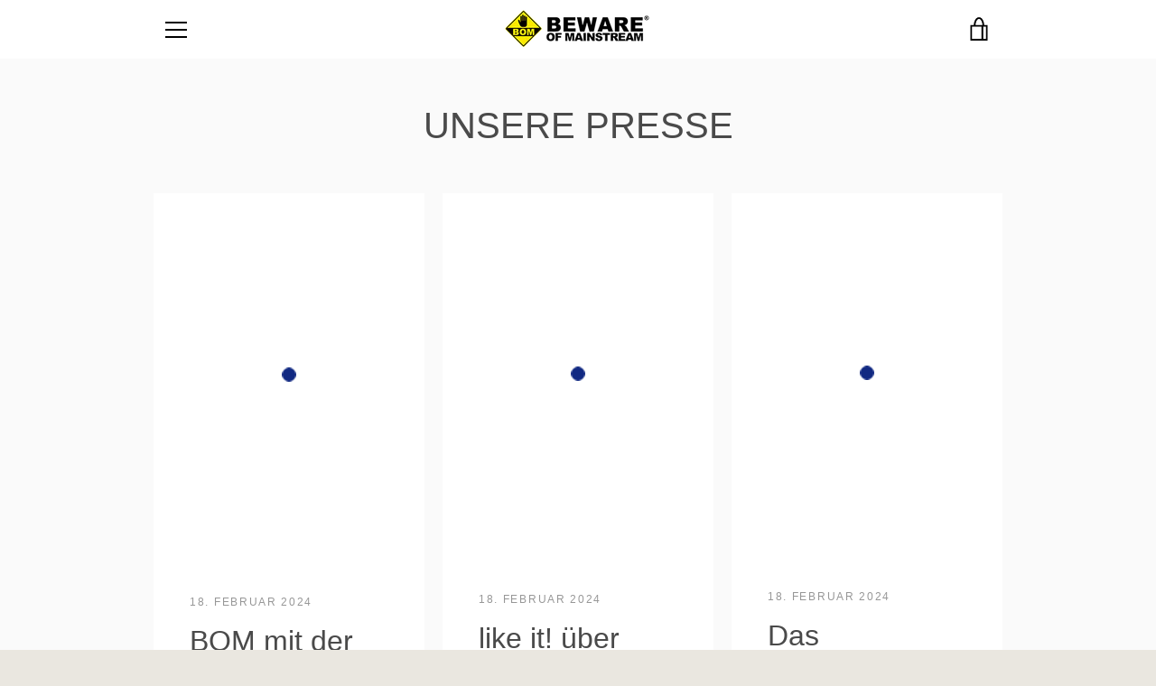

--- FILE ---
content_type: text/html; charset=utf-8
request_url: https://bewareofmainstream.com/blogs/presse
body_size: 32223
content:
<!doctype html><html class="supports-no-js  site-footer--hidden" lang="de"><head> <!-- Google Tag Manager --> <script>
window.dataLayer = window.dataLayer || [];
</script> <script>(function(w,d,s,l,i){w[l]=w[l]||[];w[l].push({'gtm.start':
new Date().getTime(),event:'gtm.js'});var f=d.getElementsByTagName(s)[0],
j=d.createElement(s),dl=l!='dataLayer'?'&l='+l:'';j.async=true;j.src=
'https://www.googletagmanager.com/gtm.js?id='+i+dl;f.parentNode.insertBefore(j,f);
})(window,document,'script','dataLayer','GTM-56SPLB3');</script> <!-- End Google Tag Manager --> <link rel="stylesheet" href="https://size-charts-relentless.herokuapp.com/css/size-charts-relentless.css" /> <script>
var sizeChartsRelentless = window.sizeChartsRelentless || {};
sizeChartsRelentless.product = null;
sizeChartsRelentless.metafield = {"charts":[{"id":"2","title":"Größentabelle Frauen","descriptionTop":"<p style=\"text-align: center;\">Finde deine perfekte Passform!</p>","values":[["BOM x Cou·ture","XS (34)","S (36-38)","M (40-42)","L (44-46)"],["Oberweite","79-83","84-89","90-95","96-102"],["Taille","64-68","69-75","76-81","82-88"],["Hüftweite","85-89","90-95","96-104","105-112"],["Armlänge","59","60","61","61"]],"descriptionBottom":"<p><span style=\"font-family: arial, helvetica, sans-serif;\">alle Angaben in cm</span></p>\r\n<p><span style=\"font-family: arial, helvetica, sans-serif;\">&nbsp;</span></p>","conditionsOperator":"products-matching-any-condition-below","conditions":[{"id":"6110092263589","type":"product","operator":"is-equal-to","title":"Blazer Bärbel"},{"id":"6111264964773","type":"product","operator":"is-equal-to","title":"Faltenrock Franzi"},{"id":"6580377714853","type":"product","operator":"is-equal-to","title":"Jacke Susi"},{"id":"6110151475365","type":"product","operator":"is-equal-to","title":"Jeansjacke Jenny"},{"id":"6111192744101","type":"product","operator":"is-equal-to","title":"Parka Paulina"},{"id":"6597308776613","type":"product","operator":"is-equal-to","title":"Parka Paulina likes BOM"},{"id":"6111430312101","type":"product","operator":"is-equal-to","title":"Rock Rosi"},{"id":"6111223513253","type":"product","operator":"is-equal-to","title":"Stiftrock Stina"},{"id":"6111409602725","type":"product","operator":"is-equal-to","title":"Tellerrock Trudi"},{"id":"6580303528101","type":"product","operator":"is-equal-to","title":"Trenchcoat Tekla"}],"buttonPlacement":"use-global","parentSizeChart":"[object Object]"},{"id":"1","title":"Größentabelle Herren ","descriptionTop":"<p style=\"text-align: center;\"><span style=\"font-family: arial, helvetica, sans-serif;\">Finde deine perfekte Passform!</span></p>","values":[["","S (46-48)","M (50-52)","L (54-56)","XL (58-60)"],["Oberweite","92-96","97-105","106-114","115-122"],["Taille","82-86","87-98","99-106","107-115"],["Hüftweite","100-104","105-112","113-122","123-130"],["Armlänge","64","66","67","67"],["","","","",""],["T-SHIRT Maße","S","M","L","XL"],["T-Shirt Breite","48","52","55","58"],["T-Shirt Länge","77","79","80","81"]],"descriptionBottom":"<p><span style=\"font-family: arial, helvetica, sans-serif;\">alle Angaben in cm</span></p>","conditionsOperator":"products-matching-any-condition-below","conditions":[{"id":"6580367196325","type":"product","operator":"is-equal-to","title":"Blazer Bert"},{"id":"6110220714149","type":"product","operator":"is-equal-to","title":"Parka Paul"},{"id":"6597300060325","type":"product","operator":"is-equal-to","title":"Parka Paul likes BOM"},{"id":"7104082182309","type":"product","operator":"is-equal-to","title":"BOM likes T-Shirt"}],"buttonPlacement":"use-global","parentSizeChart":"[object Object]"}],"buttonPlacement":"above-add-to-cart","buttonIcon":"ruler2","buttonText":"","buttonSize":"Large","currentPlan":""};
</script> <meta name="google-site-verification" content="IV7BPLESttSpBdxSWN1s4zlr4HIcuHkGQYmE3wLG59w" /> <link rel="dns-prefetch" href="//cdn.shopify.com" /><link rel="dns-prefetch" href="//shopifycloud.com" /><link rel="dns-prefetch" href="//shopifycdn.com" /><link rel="dns-prefetch" href="//fonts.shopifycdn.com" /> <meta charset="utf-8"><meta http-equiv="X-UA-Compatible" content="IE=edge,chrome=1"><meta name="viewport" content="width=device-width,initial-scale=1">  <meta name="theme-color" content="#112982">  <link rel="canonical" href="https://bewareofmainstream.com/blogs/presse">      <link rel="shortcut icon" href="//bewareofmainstream.com/cdn/shop/files/BoM_Logo_492acfde-b386-4c45-9e3c-259d97f60a5e_32x32.png?v=1615319696" type="image/png">  <title>    UNSERE PRESSE &ndash; Beware of Mainstream</title><meta name="description" content="Presseberichte über Beware of Mainstream und unserer Nachhaltiger Mode"> <script>window.performance && window.performance.mark && window.performance.mark('shopify.content_for_header.start');</script><meta name="facebook-domain-verification" content="e0krk1t91uyhfeala7xvatr6lf81f8"> <meta name="facebook-domain-verification" content="hccetuy9gbx7u4x7wigzdhkl3i1atd"> <meta name="google-site-verification" content="j_uf4NpTbblf-pJp5eRkIW-4RgecvD_1mttanpz_jVQ"> <meta id="shopify-digital-wallet" name="shopify-digital-wallet" content="/30015668/digital_wallets/dialog"> <meta name="shopify-checkout-api-token" content="dc7731098bea332b7facc378bc89f181"> <meta id="in-context-paypal-metadata" data-shop-id="30015668" data-venmo-supported="false" data-environment="production" data-locale="de_DE" data-paypal-v4="true" data-currency="EUR"> <link rel="alternate" type="application/atom+xml" title="Feed" href="/blogs/presse.atom" /> <link rel="next" href="/blogs/presse?page=2"> <link rel="alternate" hreflang="x-default" href="https://bewareofmainstream.com/blogs/presse"> <link rel="alternate" hreflang="de" href="https://bewareofmainstream.com/blogs/presse"> <link rel="alternate" hreflang="de-DE" href="https://bewareofmainstream.com/de-de/blogs/presse"> <script async="async" type="lazyload2" data-src="/checkouts/internal/preloads.js?locale=de-AT"></script> <link rel="preconnect" href="https://shop.app" crossorigin="anonymous"> <script async="async" type="lazyload2" data-src="https://shop.app/checkouts/internal/preloads.js?locale=de-AT&shop_id=30015668" crossorigin="anonymous"></script> <script id="apple-pay-shop-capabilities" type="application/json">{"shopId":30015668,"countryCode":"AT","currencyCode":"EUR","merchantCapabilities":["supports3DS"],"merchantId":"gid:\/\/shopify\/Shop\/30015668","merchantName":"Beware of Mainstream","requiredBillingContactFields":["postalAddress","email"],"requiredShippingContactFields":["postalAddress","email"],"shippingType":"shipping","supportedNetworks":["visa","maestro","masterCard","amex"],"total":{"type":"pending","label":"Beware of Mainstream","amount":"1.00"},"shopifyPaymentsEnabled":true,"supportsSubscriptions":true}</script> <script id="shopify-features" type="application/json">{"accessToken":"dc7731098bea332b7facc378bc89f181","betas":["rich-media-storefront-analytics"],"domain":"bewareofmainstream.com","predictiveSearch":true,"shopId":30015668,"locale":"de"}</script> <script>var Shopify = Shopify || {};
Shopify.shop = "beware-of-mainstream.myshopify.com";
Shopify.locale = "de";
Shopify.currency = {"active":"EUR","rate":"1.0"};
Shopify.country = "AT";
Shopify.theme = {"name":"21.10 speed Narrative ","id":125031645349,"schema_name":"Narrative","schema_version":"10.2.2","theme_store_id":829,"role":"main"};
Shopify.theme.handle = "null";
Shopify.theme.style = {"id":null,"handle":null};
Shopify.cdnHost = "bewareofmainstream.com/cdn";
Shopify.routes = Shopify.routes || {};
Shopify.routes.root = "/";</script> <script type="module">!function(o){(o.Shopify=o.Shopify||{}).modules=!0}(window);</script> <script>!function(o){function n(){var o=[];function n(){o.push(Array.prototype.slice.apply(arguments))}return n.q=o,n}var t=o.Shopify=o.Shopify||{};t.loadFeatures=n(),t.autoloadFeatures=n()}(window);</script> <script>
window.ShopifyPay = window.ShopifyPay || {};
window.ShopifyPay.apiHost = "shop.app\/pay";
window.ShopifyPay.redirectState = null;
</script> <script id="shop-js-analytics" type="application/json">{"pageType":"blog"}</script> <script defer="defer" async type="module" type="lazyload2" data-src="//bewareofmainstream.com/cdn/shopifycloud/shop-js/modules/v2/client.init-shop-cart-sync_BH0MO3MH.de.esm.js"></script> <script defer="defer" async type="module" type="lazyload2" data-src="//bewareofmainstream.com/cdn/shopifycloud/shop-js/modules/v2/chunk.common_BErAfWaM.esm.js"></script> <script defer="defer" async type="module" type="lazyload2" data-src="//bewareofmainstream.com/cdn/shopifycloud/shop-js/modules/v2/chunk.modal_DqzNaksh.esm.js"></script> <script type="module">
await import("//bewareofmainstream.com/cdn/shopifycloud/shop-js/modules/v2/client.init-shop-cart-sync_BH0MO3MH.de.esm.js");
await import("//bewareofmainstream.com/cdn/shopifycloud/shop-js/modules/v2/chunk.common_BErAfWaM.esm.js");
await import("//bewareofmainstream.com/cdn/shopifycloud/shop-js/modules/v2/chunk.modal_DqzNaksh.esm.js");
window.Shopify.SignInWithShop?.initShopCartSync?.({"fedCMEnabled":true,"windoidEnabled":true});
</script> <script>
window.Shopify = window.Shopify || {};
if (!window.Shopify.featureAssets) window.Shopify.featureAssets = {};
window.Shopify.featureAssets['shop-js'] = {"shop-cart-sync":["modules/v2/client.shop-cart-sync__0cGp0nR.de.esm.js","modules/v2/chunk.common_BErAfWaM.esm.js","modules/v2/chunk.modal_DqzNaksh.esm.js"],"init-fed-cm":["modules/v2/client.init-fed-cm_CM6VDTst.de.esm.js","modules/v2/chunk.common_BErAfWaM.esm.js","modules/v2/chunk.modal_DqzNaksh.esm.js"],"init-shop-email-lookup-coordinator":["modules/v2/client.init-shop-email-lookup-coordinator_CBMbWck_.de.esm.js","modules/v2/chunk.common_BErAfWaM.esm.js","modules/v2/chunk.modal_DqzNaksh.esm.js"],"init-windoid":["modules/v2/client.init-windoid_BLu1c52k.de.esm.js","modules/v2/chunk.common_BErAfWaM.esm.js","modules/v2/chunk.modal_DqzNaksh.esm.js"],"shop-button":["modules/v2/client.shop-button_CA8sgLdC.de.esm.js","modules/v2/chunk.common_BErAfWaM.esm.js","modules/v2/chunk.modal_DqzNaksh.esm.js"],"shop-cash-offers":["modules/v2/client.shop-cash-offers_CtGlpQVP.de.esm.js","modules/v2/chunk.common_BErAfWaM.esm.js","modules/v2/chunk.modal_DqzNaksh.esm.js"],"shop-toast-manager":["modules/v2/client.shop-toast-manager_uf2EYvu_.de.esm.js","modules/v2/chunk.common_BErAfWaM.esm.js","modules/v2/chunk.modal_DqzNaksh.esm.js"],"init-shop-cart-sync":["modules/v2/client.init-shop-cart-sync_BH0MO3MH.de.esm.js","modules/v2/chunk.common_BErAfWaM.esm.js","modules/v2/chunk.modal_DqzNaksh.esm.js"],"init-customer-accounts-sign-up":["modules/v2/client.init-customer-accounts-sign-up_GYoAbbBa.de.esm.js","modules/v2/client.shop-login-button_BwiwRr-G.de.esm.js","modules/v2/chunk.common_BErAfWaM.esm.js","modules/v2/chunk.modal_DqzNaksh.esm.js"],"pay-button":["modules/v2/client.pay-button_Fn8OU5F0.de.esm.js","modules/v2/chunk.common_BErAfWaM.esm.js","modules/v2/chunk.modal_DqzNaksh.esm.js"],"init-customer-accounts":["modules/v2/client.init-customer-accounts_hH0NE_bx.de.esm.js","modules/v2/client.shop-login-button_BwiwRr-G.de.esm.js","modules/v2/chunk.common_BErAfWaM.esm.js","modules/v2/chunk.modal_DqzNaksh.esm.js"],"avatar":["modules/v2/client.avatar_BTnouDA3.de.esm.js"],"init-shop-for-new-customer-accounts":["modules/v2/client.init-shop-for-new-customer-accounts_iGaU0q4U.de.esm.js","modules/v2/client.shop-login-button_BwiwRr-G.de.esm.js","modules/v2/chunk.common_BErAfWaM.esm.js","modules/v2/chunk.modal_DqzNaksh.esm.js"],"shop-follow-button":["modules/v2/client.shop-follow-button_DfZt4rU7.de.esm.js","modules/v2/chunk.common_BErAfWaM.esm.js","modules/v2/chunk.modal_DqzNaksh.esm.js"],"checkout-modal":["modules/v2/client.checkout-modal_BkbVv7me.de.esm.js","modules/v2/chunk.common_BErAfWaM.esm.js","modules/v2/chunk.modal_DqzNaksh.esm.js"],"shop-login-button":["modules/v2/client.shop-login-button_BwiwRr-G.de.esm.js","modules/v2/chunk.common_BErAfWaM.esm.js","modules/v2/chunk.modal_DqzNaksh.esm.js"],"lead-capture":["modules/v2/client.lead-capture_uTCHmOe0.de.esm.js","modules/v2/chunk.common_BErAfWaM.esm.js","modules/v2/chunk.modal_DqzNaksh.esm.js"],"shop-login":["modules/v2/client.shop-login_DZ2U4X68.de.esm.js","modules/v2/chunk.common_BErAfWaM.esm.js","modules/v2/chunk.modal_DqzNaksh.esm.js"],"payment-terms":["modules/v2/client.payment-terms_ARjsA2tN.de.esm.js","modules/v2/chunk.common_BErAfWaM.esm.js","modules/v2/chunk.modal_DqzNaksh.esm.js"]};
</script> <script>(function() {
var isLoaded = false;
function asyncLoad() {
if (isLoaded) return;
isLoaded = true;
var urls = ["https:\/\/size-charts-relentless.herokuapp.com\/js\/size-charts-relentless.js?shop=beware-of-mainstream.myshopify.com","https:\/\/widgets.automizely.com\/pages\/v1\/pages.js?store_connection_id=55b7571db6434af1ad35e52aa491b81d\u0026mapped_org_id=31d61ad589fc0de12edb916bd246675f_v1\u0026shop=beware-of-mainstream.myshopify.com"];
for (var i = 0; i < urls.length; i++) {
var s = document.createElement('script');
s.type = 'text/javascript';
s.async = true;
s.src = urls[i];
var x = document.getElementsByTagName('script')[0];
x.parentNode.insertBefore(s, x);
}
};
document.addEventListener('StartAsyncLoading',function(event){asyncLoad();});if(window.attachEvent) {
window.attachEvent('onload', function(){});
} else {
window.addEventListener('load', function(){}, false);
}
})();</script> <script id="__st">var __st={"a":30015668,"offset":3600,"reqid":"212d7a2b-8b84-4bef-89d9-6d92866ad3dd-1769882191","pageurl":"bewareofmainstream.com\/blogs\/presse","s":"blogs-81973969061","u":"7598ba589db3","p":"blog","rtyp":"blog","rid":81973969061};</script> <script>window.ShopifyPaypalV4VisibilityTracking = true;</script> <script id="captcha-bootstrap">!function(){'use strict';const t='contact',e='account',n='new_comment',o=[[t,t],['blogs',n],['comments',n],[t,'customer']],c=[[e,'customer_login'],[e,'guest_login'],[e,'recover_customer_password'],[e,'create_customer']],r=t=>t.map((([t,e])=>`form[action*='/${t}']:not([data-nocaptcha='true']) input[name='form_type'][value='${e}']`)).join(','),a=t=>()=>t?[...document.querySelectorAll(t)].map((t=>t.form)):[];function s(){const t=[...o],e=r(t);return a(e)}const i='password',u='form_key',d=['recaptcha-v3-token','g-recaptcha-response','h-captcha-response',i],f=()=>{try{return window.sessionStorage}catch{return}},m='__shopify_v',_=t=>t.elements[u];function p(t,e,n=!1){try{const o=window.sessionStorage,c=JSON.parse(o.getItem(e)),{data:r}=function(t){const{data:e,action:n}=t;return t[m]||n?{data:e,action:n}:{data:t,action:n}}(c);for(const[e,n]of Object.entries(r))t.elements[e]&&(t.elements[e].value=n);n&&o.removeItem(e)}catch(o){console.error('form repopulation failed',{error:o})}}const l='form_type',E='cptcha';function T(t){t.dataset[E]=!0}const w=window,h=w.document,L='Shopify',v='ce_forms',y='captcha';let A=!1;((t,e)=>{const n=(g='f06e6c50-85a8-45c8-87d0-21a2b65856fe',I='https://cdn.shopify.com/shopifycloud/storefront-forms-hcaptcha/ce_storefront_forms_captcha_hcaptcha.v1.5.2.iife.js',D={infoText:'Durch hCaptcha geschützt',privacyText:'Datenschutz',termsText:'Allgemeine Geschäftsbedingungen'},(t,e,n)=>{const o=w[L][v],c=o.bindForm;if(c)return c(t,g,e,D).then(n);var r;o.q.push([[t,g,e,D],n]),r=I,A||(h.body.append(Object.assign(h.createElement('script'),{id:'captcha-provider',async:!0,src:r})),A=!0)});var g,I,D;w[L]=w[L]||{},w[L][v]=w[L][v]||{},w[L][v].q=[],w[L][y]=w[L][y]||{},w[L][y].protect=function(t,e){n(t,void 0,e),T(t)},Object.freeze(w[L][y]),function(t,e,n,w,h,L){const[v,y,A,g]=function(t,e,n){const i=e?o:[],u=t?c:[],d=[...i,...u],f=r(d),m=r(i),_=r(d.filter((([t,e])=>n.includes(e))));return[a(f),a(m),a(_),s()]}(w,h,L),I=t=>{const e=t.target;return e instanceof HTMLFormElement?e:e&&e.form},D=t=>v().includes(t);t.addEventListener('submit',(t=>{const e=I(t);if(!e)return;const n=D(e)&&!e.dataset.hcaptchaBound&&!e.dataset.recaptchaBound,o=_(e),c=g().includes(e)&&(!o||!o.value);(n||c)&&t.preventDefault(),c&&!n&&(function(t){try{if(!f())return;!function(t){const e=f();if(!e)return;const n=_(t);if(!n)return;const o=n.value;o&&e.removeItem(o)}(t);const e=Array.from(Array(32),(()=>Math.random().toString(36)[2])).join('');!function(t,e){_(t)||t.append(Object.assign(document.createElement('input'),{type:'hidden',name:u})),t.elements[u].value=e}(t,e),function(t,e){const n=f();if(!n)return;const o=[...t.querySelectorAll(`input[type='${i}']`)].map((({name:t})=>t)),c=[...d,...o],r={};for(const[a,s]of new FormData(t).entries())c.includes(a)||(r[a]=s);n.setItem(e,JSON.stringify({[m]:1,action:t.action,data:r}))}(t,e)}catch(e){console.error('failed to persist form',e)}}(e),e.submit())}));const S=(t,e)=>{t&&!t.dataset[E]&&(n(t,e.some((e=>e===t))),T(t))};for(const o of['focusin','change'])t.addEventListener(o,(t=>{const e=I(t);D(e)&&S(e,y())}));const B=e.get('form_key'),M=e.get(l),P=B&&M;t.addEventListener('DOMContentLoaded',(()=>{const t=y();if(P)for(const e of t)e.elements[l].value===M&&p(e,B);[...new Set([...A(),...v().filter((t=>'true'===t.dataset.shopifyCaptcha))])].forEach((e=>S(e,t)))}))}(h,new URLSearchParams(w.location.search),n,t,e,['guest_login'])})(!0,!0)}();</script> <script integrity="sha256-4kQ18oKyAcykRKYeNunJcIwy7WH5gtpwJnB7kiuLZ1E=" data-source-attribution="shopify.loadfeatures" defer="defer" type="lazyload2" data-src="//bewareofmainstream.com/cdn/shopifycloud/storefront/assets/storefront/load_feature-a0a9edcb.js" crossorigin="anonymous"></script> <script crossorigin="anonymous" defer="defer" type="lazyload2" data-src="//bewareofmainstream.com/cdn/shopifycloud/storefront/assets/shopify_pay/storefront-65b4c6d7.js?v=20250812"></script> <script data-source-attribution="shopify.dynamic_checkout.dynamic.init">var Shopify=Shopify||{};Shopify.PaymentButton=Shopify.PaymentButton||{isStorefrontPortableWallets:!0,init:function(){window.Shopify.PaymentButton.init=function(){};var t=document.createElement("script");t.type="lazyload2" data-src="https://bewareofmainstream.com/cdn/shopifycloud/portable-wallets/latest/portable-wallets.de.js",t.type="module",document.head.appendChild(t)}};
</script> <script data-source-attribution="shopify.dynamic_checkout.buyer_consent">
function portableWalletsHideBuyerConsent(e){var t=document.getElementById("shopify-buyer-consent"),n=document.getElementById("shopify-subscription-policy-button");t&&n&&(t.classList.add("hidden"),t.setAttribute("aria-hidden","true"),n.removeEventListener("click",e))}function portableWalletsShowBuyerConsent(e){var t=document.getElementById("shopify-buyer-consent"),n=document.getElementById("shopify-subscription-policy-button");t&&n&&(t.classList.remove("hidden"),t.removeAttribute("aria-hidden"),n.addEventListener("click",e))}window.Shopify?.PaymentButton&&(window.Shopify.PaymentButton.hideBuyerConsent=portableWalletsHideBuyerConsent,window.Shopify.PaymentButton.showBuyerConsent=portableWalletsShowBuyerConsent);
</script> <script data-source-attribution="shopify.dynamic_checkout.cart.bootstrap">document.addEventListener("DOMContentLoaded",(function(){function t(){return document.querySelector("shopify-accelerated-checkout-cart, shopify-accelerated-checkout")}if(t())Shopify.PaymentButton.init();else{new MutationObserver((function(e,n){t()&&(Shopify.PaymentButton.init(),n.disconnect())})).observe(document.body,{childList:!0,subtree:!0})}}));
</script> <script id='scb4127' type='text/javascript' async='' type="lazyload2" data-src='https://bewareofmainstream.com/cdn/shopifycloud/privacy-banner/storefront-banner.js'></script><link id="shopify-accelerated-checkout-styles" rel="stylesheet" media="screen" href="https://bewareofmainstream.com/cdn/shopifycloud/portable-wallets/latest/accelerated-checkout-backwards-compat.css" crossorigin="anonymous">
<style id="shopify-accelerated-checkout-cart">
        #shopify-buyer-consent {
  margin-top: 1em;
  display: inline-block;
  width: 100%;
}

#shopify-buyer-consent.hidden {
  display: none;
}

#shopify-subscription-policy-button {
  background: none;
  border: none;
  padding: 0;
  text-decoration: underline;
  font-size: inherit;
  cursor: pointer;
}

#shopify-subscription-policy-button::before {
  box-shadow: none;
}

      </style>

<script>window.performance && window.performance.mark && window.performance.mark('shopify.content_for_header.end');</script> <style>
/* ------------------------ Critical Helper Classes ------------------------- */
.critical-hide {
display: none;
}
.critical-clear {
opacity: 0;
visibility: hidden;
}
.drawer-cover {
opacity: 0;
}
.main-content .shopify-section {
display: none;
}
.main-content .shopify-section:first-child {
display: inherit;
}
body:not(.template-index) .main-content {
opacity: 0;
}
/* ----------------------------- Global Styles ------------------------------ */
*, *::before, *::after {
box-sizing: border-box;
}
html {
font-size: 62.5%;
background-color: #fafafa;
}
body {
margin: 0;
font-size: 1.6rem;
font-family: "system_ui", -apple-system, 'Segoe UI', Roboto, 'Helvetica Neue', 'Noto Sans', 'Liberation Sans', Arial, sans-serif, 'Apple Color Emoji', 'Segoe UI Emoji', 'Segoe UI Symbol', 'Noto Color Emoji';
font-style: normal;
font-weight: 400;
color: #4a4a4a;
line-height: 1.625;
}
.page-width {
max-width: 980px;
padding: 0 20px;
margin: 0 auto;
}
/* ---------------------------- Helper Classes ------------------------------ */
.visually-hidden,
.icon__fallback-text {
position: absolute !important;
overflow: hidden;
clip: rect(0 0 0 0);
height: 1px;
width: 1px;
padding: 0;
border: 0;
}
/* ----------------------------- Typography --------------------------------- */
body {
-webkit-font-smoothing: antialiased;
-webkit-text-size-adjust: 100%;
}
.h4 {
letter-spacing: inherit;
text-transform: inherit;
font-family: "system_ui", -apple-system, 'Segoe UI', Roboto, 'Helvetica Neue', 'Noto Sans', 'Liberation Sans', Arial, sans-serif, 'Apple Color Emoji', 'Segoe UI Emoji', 'Segoe UI Symbol', 'Noto Color Emoji';
font-style: normal;
font-weight: 400;
}
.h4 a {
color: inherit;
text-decoration: none;
font-weight: inherit;
}
.h4 {
font-size: 2.2rem;
}
@media only screen and (min-width: 750px) {
.h4 {
font-size: 2.4rem;
line-height: 1.5;
}
}
/* ------------------------------ Buttons ----------------------------------- */
.btn,
.btn--secondary {
-moz-user-select: "none";
-ms-user-select: "none";
-webkit-user-select: "none";
user-select: "none";
-webkit-appearance: none;
-moz-appearance: none;
appearance: none;
display: inline-block;
position: relative;
width: auto;
background-color: #112982;
border-radius: 0;
color: #ffffff;
border: 2px solid #112982;
font-size: 1.4rem;
font-weight: 700;
letter-spacing: 1.5px;
text-decoration: none;
text-align: center;
text-transform: uppercase;
padding: 10px 30px;
line-height: 2.2;
vertical-align: middle;
cursor: pointer;
transition: outline 0.1s linear;
box-sizing: border-box;
}
.btn--square {
width: 50px;
height: 50px;
padding: 0;
text-align: center;
line-height: 50px;
}
.btn--clear {
position: relative;
background-color: transparent;
border: 0;
color: #4a4a4a;
transition: 0.15s opacity ease-out;
}
.btn--clear:hover::after,
.btn--clear::after {
outline: 0 !important;
}
.btn::after,
.btn--secondary::after {
content: '';
display: block;
position: absolute;
top: 0;
left: 0;
width: 100%;
height: 100%;
outline: 2px solid #112982;
transition: outline 0.1s linear;
}
/* -------------------------------- Icons ----------------------------------- */
.icon {
display: inline-block;
width: 20px;
height: 20px;
vertical-align: middle;
}
/* ----------------------------- Site Header -------------------------------- */
.site-header {
position: relative;
transition: transform 0.25s ease-out;
z-index: 10;
}
.site-header--transparent {
position: absolute;
top: 0;
left: 0;
right: 0;
z-index: 10;
}
.site-header__wrapper {
position: relative;
min-height: 60px;
width: 100%;
background-color: #ffffff;
z-index: 10;
}
.site-header--transparent .site-header__wrapper {
background-color: transparent;
}
.site-header__wrapper svg {
fill: #000000;
}
.site-header__wrapper--transitioning {
transition: background-color 0.25s ease-out, margin-top 0.25s ease-out;
}
.announcement-bar {
display: none;
text-align: center;
position: relative;
text-decoration: none;
z-index: 10;
}
.announcement-bar--visible {
display: block;
}
.announcement-bar__message {
font-size: 16px;
font-weight: 400;
padding: 10px 20px;
margin-bottom: 0;
}
.announcement-bar__message .icon {
fill: currentColor;
}
.announcement-bar__close {
position: absolute;
right: 20px;
padding: 0;
width: 30px;
height: 30px;
line-height: 100%;
top: 50%;
-ms-transform: translateY(-50%);
-webkit-transform: translateY(-50%);
transform: translateY(-50%);
}
.announcement-bar__close .icon {
width: 12px;
height: 12px;
fill: currentColor;
}
.site-header-sections {
display: -webkit-flex;
display: -ms-flexbox;
display: flex;
width: 100%;
-ms-flex-align: center;
-webkit-align-items: center;
-moz-align-items: center;
-ms-align-items: center;
-o-align-items: center;
align-items: center;
min-height: 60px;
}
.site-header__section--title {
display: -webkit-flex;
display: -ms-flexbox;
display: flex;
width: 100%;
-webkit-justify-content: center;
-ms-justify-content: center;
justify-content: center;
}
.site-header__logo-wrapper {
display: inline-block;
margin: 0;
padding: 10px 0;
text-align: center;
line-height: 1.2;
}
.site-header__logo {
display: block;
}
.site-header__logo-image {
display: block;
margin: 0 auto;
}
.site-header--transparent .site-header__logo-image {
display: none;
}
@media only screen and (max-width: 749px) {
.site-header__logo-image {
max-height: 30px;
}
}
.site-header__logo-image--transparent {
display: none;
}
.site-header--transparent .site-header__logo-image--transparent {
display: block;
}
.navigation-open .site-header__logo-image--transparent,
html.supports-no-js .site-header__logo-image--transparent {
display: none;
}
.site-header__cart svg {
width: 22px;
height: 30px;
margin: -2px 0 0 -2px;
}
@media only screen and (min-width: 750px) {
.site-header__cart svg {
width: 26px;
}
}
.site-header__cart::after {
border-color: #4a4a4a;
}
.site-header__cart-bubble {
position: absolute;
top: 15px;
right: 10px;
width: 10px;
height: 10px;
background-color: #ff1515;
border-radius: 50%;
opacity: 0;
transition: all 0.25s ease-out;
-ms-transform: scale(0);
-webkit-transform: scale(0);
transform: scale(0);
}
@media only screen and (min-width: 750px) {
.site-header__cart-bubble {
top:15px;
right: 9px;
}
}
.site-header__cart .site-header__cart-bubble {
top: 13px;
}
@media only screen and (min-width: 750px) {
.site-header__cart .site-header__cart-bubble {
top: 12px;
}
}
.site-header__cart-bubble--visible {
opacity: 1;
-ms-transform: scale(1);
-webkit-transform: scale(1);
transform: scale(1);
}
.burger-icon {
display: block;
height: 2px;
width: 16px;
left: 50%;
margin-left: -8px;
background: #000000;
position: absolute;
transition: all 0.25s ease-out;
}
@media only screen and (min-width: 750px) {
.burger-icon {
height:2px;
width: 24px;
left: 50%;
margin-left: -12px;
}
}
.burger-icon--top {
top: 18px;
}
@media only screen and (min-width: 750px) {
.burger-icon--top {
top: 16px;
}
}
.site-header__navigation--active .burger-icon--top {
top: 25px;
transform: rotate(45deg);
}
.burger-icon--mid {
top: 24px;
}
@media only screen and (min-width: 750px) {
.burger-icon--mid {
top: 24px;
}
}
.site-header__navigation--active .burger-icon--mid {
opacity: 0;
}
.burger-icon--bottom {
top: 30px;
}
@media only screen and (min-width: 750px) {
.burger-icon--bottom {
top: 32px;
}
}
.site-header__navigation--active .burger-icon--bottom {
top: 25px;
transform: rotate(-45deg);
}
.site-header__navigation {
position: relative;
}
.site-header__navigation svg {
width: 20px;
height: 30px;
}
.site-header__navigation::after {
border-color: #4a4a4a;
}
/* ----------------------------- Slideshow --------------------------------- */
.slideshow {
display: -webkit-flex;
display: -ms-flexbox;
display: flex;
width: 100%;
position: relative;
overflow: hidden;
min-height: 300px;
max-height: calc(100vh - 35px);
background-color: #d4d4d4;
}
.slideshow--full .slideshow {
height: calc(100vh - 35px);
}
@media only screen and (max-width: 749px) {
.slideshow--adapt .slideshow {
max-height: 125vw;
min-height: 75vw;
}
}
.slideshow__slides {
margin: 0;
padding: 0;
list-style: none;
}
.slideshow__slide {
position: absolute;
height: 100%;
width: 100%;
opacity: 0;
z-index: 0;
transition: all 0.5s cubic-bezier(0, 0, 0, 1);
}
.slideshow__slide--active {
transition: all 0.5s cubic-bezier(0, 0, 0, 1);
opacity: 1;
z-index: 2;
}
.slideshow__overlay::before {
content: '';
position: absolute;
top: 0;
right: 0;
bottom: 0;
left: 0;
z-index: 3;
}
.slideshow__image {
height: 100%;
width: 100%;
object-fit: cover;
z-index: 1;
transition: opacity 0.8s cubic-bezier(0.44, 0.13, 0.48, 0.87),filter 400ms,-webkit-filter 400ms;
font-family: "object-fit: cover";
}
.slideshow__image .placeholder-svg {
display: block;
fill: rgba(74,74,74,0.35);
background-color: #f1eee6;
position: absolute;
top: 50%;
left: 50%;
height: 100%;
width: auto;
max-height: none;
max-width: none;
-ms-transform: translate(-50%, -50%);
-webkit-transform: translate(-50%, -50%);
transform: translate(-50%, -50%);
}
.slideshow__image .placeholder-background {
background-color: #faf9f6;
position: absolute;
top: 0;
right: 0;
bottom: 0;
left: 0;
}
.slideshow__navigation {
margin: 0;
padding: 0;
list-style: none;
}
.slideshow__text-content-mobile,
.slideshow__button-cta-single {
display: none;
}
.slideshow__indicators {
margin: 0;
padding: 0;
list-style: none;
}
</style> <link title="theme" rel="preload" href="//bewareofmainstream.com/cdn/shop/t/26/assets/theme.scss.css?v=109723136161356725081759332300" as="style"> <noscript><link rel="stylesheet" href="//bewareofmainstream.com/cdn/shop/t/26/assets/theme.scss.css?v=109723136161356725081759332300"></noscript> <script>
/*! loadCSS. [c]2017 Filament Group, Inc. MIT License */
!function(a){"use strict";var b=function(b,c,d){function e(a){return h.body?a():void setTimeout(function(){e(a)})}function f(){i.addEventListener&&i.removeEventListener("load",f);if(!Shopify.designMode)i.media=d||"all"}var g,h=a.document,i=h.createElement("link");if(c)g=c;else{var j=(h.body||h.getElementsByTagName("head")[0]).childNodes;g=j[j.length-1]}var k=h.styleSheets;i.rel="stylesheet",i.href=b,i.media=Shopify.designMode?d||"all":"only x",e(function(){g.parentNode.insertBefore(i,c?g:g.nextSibling)});var l=function(a){for(var b=i.href,c=k.length;c--;)if(k[c].href===b)return a();setTimeout(function(){l(a)})};return i.addEventListener&&i.addEventListener("load",f),i.onloadcssdefined=l,l(f),i};"undefined"!=typeof exports?exports.loadCSS=b:a.loadCSS=b}("undefined"!=typeof global?global:this);
/*! onloadCSS. (onload callback for loadCSS) [c]2017 Filament Group, Inc. MIT License */
function onloadCSS(a,b){function c(){!d&&b&&(d=!0,b.call(a))}var d;a.addEventListener&&a.addEventListener("load",c),a.attachEvent&&a.attachEvent("onload",c),"isApplicationInstalled"in navigator&&"onloadcssdefined"in a&&a.onloadcssdefined(c)}
// Insert our stylesheet before our preload <link> tag
var preload = document.querySelector('link[href="//bewareofmainstream.com/cdn/shop/t/26/assets/theme.scss.css?v=109723136161356725081759332300"]');
var stylesheet = loadCSS('//bewareofmainstream.com/cdn/shop/t/26/assets/theme.scss.css?v=109723136161356725081759332300', preload);
// Create a property to easily detect if the stylesheet is done loading
onloadCSS(stylesheet, function() { stylesheet.loaded = true; });
</script> <script async>
var theme = {
stylesheet: "//bewareofmainstream.com/cdn/shop/t/26/assets/theme.scss.css?v=109723136161356725081759332300",
modelViewerUiSprite: "//bewareofmainstream.com/cdn/shop/t/26/assets/model-viewer-ui-sprite.svg?v=5644",
plyrSprite: "//bewareofmainstream.com/cdn/shop/t/26/assets/plyr-sprite.svg?v=5644",
strings: {
addToCart: "In den Warenkorb legen",
soldOut: "Ausverkauft",
unavailable: "Nicht verfügbar",
addItemSuccess: "Artikel wurde in den Warenkorb gelegt.",
viewCart: "Warenkorb einsehen",
external: "Öffnet externe Website.",
newWindow: "Wird in einem neuen Fenster geöffnet.",
newWindowExternal: "Öffnet externe Website in einem neuen Fenster.",
cartError: "Beim Aktualisieren des Warenkorbs ist ein Fehler aufgetreten. Bitte versuche es erneut.",
cartQuantityError: "Du kannst deinem Warenkorb maximal [quantity] [title] hinzufügen.",
regularPrice: "Normaler Preis",
salePrice: "Sonderpreis",
unitPrice: "Einzelpreis",
unitPriceSeparator: "pro",
newsletter: {
blankError: "E-Mail darf nicht leer sein.",
invalidError: "Bitte gib eine gültige E-Mail-Adresse an."
},
map: {
zeroResults: "Keine Ergebnisse für diese Adresse",
overQueryLimit: "Du hast die Nutzungsgrenze der Google-API überschritten. Du solltest über ein Upgrade auf einen \u003ca href=\"https:\/\/developers.google.com\/maps\/premium\/usage-limits\"\u003ePremium-Plan\u003c\/a\u003e nachdenken.",
authError: "Es gab ein Problem bei Google Maps API Konto zu authentifizieren.",
addressError: "Kann die Adresse nicht finden"
},
slideshow: {
loadSlideA11yString: "Folie [slide_number] laden",
activeSlideA11yString: "Folie [slide_number], aktuell"
}
},
isOnline: true,
moneyFormat: "€{{amount_with_comma_separator}}",
mediaQuerySmall: 750,
mediaQueryMedium: 990
};
document.documentElement.className = document.documentElement.className.replace('supports-no-js', '');
</script> <script>
var lazyscript_loaded = false;
function loadsizeJSscripts()
{
if(lazyscript_loaded) return;
else
{
//  lazyloadscript();
lazyscript_loaded = true;
var static_script = document.getElementsByTagName("script");
for (i = 0; i <static_script.length; i++) {
if(static_script[i].getAttribute("data-lazy-src") !== null){
static_script[i].setAttribute("src",static_script[i].getAttribute("data-lazy-src"));
delete static_script[i].dataset.src;
}
}
}
}
window.addEventListener("scroll", function(event){
loadsizeJSscripts();
});
window.addEventListener("mousemove", function(){
loadsizeJSscripts();
});
window.addEventListener("touchstart", function(){
loadsizeJSscripts();
});
</script> <script>
if (window.addEventListener) window.addEventListener("load", function(){setTimeout(loadsizeJSscripts, 2200)}, false);
else if (window.attachEvent) window.attachEvent("onload", function(){setTimeout(loadsizeJSscripts, 2200)});
else window.onload = loadsizeJSscripts;
</script> <script data-lazy-src="//bewareofmainstream.com/cdn/shop/t/26/assets/lazysizes.min.js?v=41644173127543473891626414413" async="async"></script> <script src="//bewareofmainstream.com/cdn/shop/t/26/assets/vendor.min.js?v=85821191610609335681626414420" defer="defer"></script> <script src="//bewareofmainstream.com/cdn/shop/t/26/assets/theme.min.js?v=121463511954277975731626414417" defer="defer"></script> <script>
var customCenterLogo = true
</script> <meta property="og:site_name" content="Beware of Mainstream"><meta property="og:url" content="https://bewareofmainstream.com/blogs/presse"><meta property="og:title" content="UNSERE PRESSE"><meta property="og:type" content="website"><meta property="og:description" content="Presseberichte über Beware of Mainstream und unserer Nachhaltiger Mode">  <meta name="twitter:site" content="@AREYOUBOM"><meta name="twitter:card" content="summary_large_image"><meta name="twitter:title" content="UNSERE PRESSE"><meta name="twitter:description" content="Presseberichte über Beware of Mainstream und unserer Nachhaltiger Mode"> <style type="text/css">body{overflow-x: hidden;}</style> <link href="https://monorail-edge.shopifysvc.com" rel="dns-prefetch">
<script>(function(){if ("sendBeacon" in navigator && "performance" in window) {try {var session_token_from_headers = performance.getEntriesByType('navigation')[0].serverTiming.find(x => x.name == '_s').description;} catch {var session_token_from_headers = undefined;}var session_cookie_matches = document.cookie.match(/_shopify_s=([^;]*)/);var session_token_from_cookie = session_cookie_matches && session_cookie_matches.length === 2 ? session_cookie_matches[1] : "";var session_token = session_token_from_headers || session_token_from_cookie || "";function handle_abandonment_event(e) {var entries = performance.getEntries().filter(function(entry) {return /monorail-edge.shopifysvc.com/.test(entry.name);});if (!window.abandonment_tracked && entries.length === 0) {window.abandonment_tracked = true;var currentMs = Date.now();var navigation_start = performance.timing.navigationStart;var payload = {shop_id: 30015668,url: window.location.href,navigation_start,duration: currentMs - navigation_start,session_token,page_type: "blog"};window.navigator.sendBeacon("https://monorail-edge.shopifysvc.com/v1/produce", JSON.stringify({schema_id: "online_store_buyer_site_abandonment/1.1",payload: payload,metadata: {event_created_at_ms: currentMs,event_sent_at_ms: currentMs}}));}}window.addEventListener('pagehide', handle_abandonment_event);}}());</script>
<script id="web-pixels-manager-setup">(function e(e,d,r,n,o){if(void 0===o&&(o={}),!Boolean(null===(a=null===(i=window.Shopify)||void 0===i?void 0:i.analytics)||void 0===a?void 0:a.replayQueue)){var i,a;window.Shopify=window.Shopify||{};var t=window.Shopify;t.analytics=t.analytics||{};var s=t.analytics;s.replayQueue=[],s.publish=function(e,d,r){return s.replayQueue.push([e,d,r]),!0};try{self.performance.mark("wpm:start")}catch(e){}var l=function(){var e={modern:/Edge?\/(1{2}[4-9]|1[2-9]\d|[2-9]\d{2}|\d{4,})\.\d+(\.\d+|)|Firefox\/(1{2}[4-9]|1[2-9]\d|[2-9]\d{2}|\d{4,})\.\d+(\.\d+|)|Chrom(ium|e)\/(9{2}|\d{3,})\.\d+(\.\d+|)|(Maci|X1{2}).+ Version\/(15\.\d+|(1[6-9]|[2-9]\d|\d{3,})\.\d+)([,.]\d+|)( \(\w+\)|)( Mobile\/\w+|) Safari\/|Chrome.+OPR\/(9{2}|\d{3,})\.\d+\.\d+|(CPU[ +]OS|iPhone[ +]OS|CPU[ +]iPhone|CPU IPhone OS|CPU iPad OS)[ +]+(15[._]\d+|(1[6-9]|[2-9]\d|\d{3,})[._]\d+)([._]\d+|)|Android:?[ /-](13[3-9]|1[4-9]\d|[2-9]\d{2}|\d{4,})(\.\d+|)(\.\d+|)|Android.+Firefox\/(13[5-9]|1[4-9]\d|[2-9]\d{2}|\d{4,})\.\d+(\.\d+|)|Android.+Chrom(ium|e)\/(13[3-9]|1[4-9]\d|[2-9]\d{2}|\d{4,})\.\d+(\.\d+|)|SamsungBrowser\/([2-9]\d|\d{3,})\.\d+/,legacy:/Edge?\/(1[6-9]|[2-9]\d|\d{3,})\.\d+(\.\d+|)|Firefox\/(5[4-9]|[6-9]\d|\d{3,})\.\d+(\.\d+|)|Chrom(ium|e)\/(5[1-9]|[6-9]\d|\d{3,})\.\d+(\.\d+|)([\d.]+$|.*Safari\/(?![\d.]+ Edge\/[\d.]+$))|(Maci|X1{2}).+ Version\/(10\.\d+|(1[1-9]|[2-9]\d|\d{3,})\.\d+)([,.]\d+|)( \(\w+\)|)( Mobile\/\w+|) Safari\/|Chrome.+OPR\/(3[89]|[4-9]\d|\d{3,})\.\d+\.\d+|(CPU[ +]OS|iPhone[ +]OS|CPU[ +]iPhone|CPU IPhone OS|CPU iPad OS)[ +]+(10[._]\d+|(1[1-9]|[2-9]\d|\d{3,})[._]\d+)([._]\d+|)|Android:?[ /-](13[3-9]|1[4-9]\d|[2-9]\d{2}|\d{4,})(\.\d+|)(\.\d+|)|Mobile Safari.+OPR\/([89]\d|\d{3,})\.\d+\.\d+|Android.+Firefox\/(13[5-9]|1[4-9]\d|[2-9]\d{2}|\d{4,})\.\d+(\.\d+|)|Android.+Chrom(ium|e)\/(13[3-9]|1[4-9]\d|[2-9]\d{2}|\d{4,})\.\d+(\.\d+|)|Android.+(UC? ?Browser|UCWEB|U3)[ /]?(15\.([5-9]|\d{2,})|(1[6-9]|[2-9]\d|\d{3,})\.\d+)\.\d+|SamsungBrowser\/(5\.\d+|([6-9]|\d{2,})\.\d+)|Android.+MQ{2}Browser\/(14(\.(9|\d{2,})|)|(1[5-9]|[2-9]\d|\d{3,})(\.\d+|))(\.\d+|)|K[Aa][Ii]OS\/(3\.\d+|([4-9]|\d{2,})\.\d+)(\.\d+|)/},d=e.modern,r=e.legacy,n=navigator.userAgent;return n.match(d)?"modern":n.match(r)?"legacy":"unknown"}(),u="modern"===l?"modern":"legacy",c=(null!=n?n:{modern:"",legacy:""})[u],f=function(e){return[e.baseUrl,"/wpm","/b",e.hashVersion,"modern"===e.buildTarget?"m":"l",".js"].join("")}({baseUrl:d,hashVersion:r,buildTarget:u}),m=function(e){var d=e.version,r=e.bundleTarget,n=e.surface,o=e.pageUrl,i=e.monorailEndpoint;return{emit:function(e){var a=e.status,t=e.errorMsg,s=(new Date).getTime(),l=JSON.stringify({metadata:{event_sent_at_ms:s},events:[{schema_id:"web_pixels_manager_load/3.1",payload:{version:d,bundle_target:r,page_url:o,status:a,surface:n,error_msg:t},metadata:{event_created_at_ms:s}}]});if(!i)return console&&console.warn&&console.warn("[Web Pixels Manager] No Monorail endpoint provided, skipping logging."),!1;try{return self.navigator.sendBeacon.bind(self.navigator)(i,l)}catch(e){}var u=new XMLHttpRequest;try{return u.open("POST",i,!0),u.setRequestHeader("Content-Type","text/plain"),u.send(l),!0}catch(e){return console&&console.warn&&console.warn("[Web Pixels Manager] Got an unhandled error while logging to Monorail."),!1}}}}({version:r,bundleTarget:l,surface:e.surface,pageUrl:self.location.href,monorailEndpoint:e.monorailEndpoint});try{o.browserTarget=l,function(e){var d=e.src,r=e.async,n=void 0===r||r,o=e.onload,i=e.onerror,a=e.sri,t=e.scriptDataAttributes,s=void 0===t?{}:t,l=document.createElement("script"),u=document.querySelector("head"),c=document.querySelector("body");if(l.async=n,l.src=d,a&&(l.integrity=a,l.crossOrigin="anonymous"),s)for(var f in s)if(Object.prototype.hasOwnProperty.call(s,f))try{l.dataset[f]=s[f]}catch(e){}if(o&&l.addEventListener("load",o),i&&l.addEventListener("error",i),u)u.appendChild(l);else{if(!c)throw new Error("Did not find a head or body element to append the script");c.appendChild(l)}}({src:f,async:!0,onload:function(){if(!function(){var e,d;return Boolean(null===(d=null===(e=window.Shopify)||void 0===e?void 0:e.analytics)||void 0===d?void 0:d.initialized)}()){var d=window.webPixelsManager.init(e)||void 0;if(d){var r=window.Shopify.analytics;r.replayQueue.forEach((function(e){var r=e[0],n=e[1],o=e[2];d.publishCustomEvent(r,n,o)})),r.replayQueue=[],r.publish=d.publishCustomEvent,r.visitor=d.visitor,r.initialized=!0}}},onerror:function(){return m.emit({status:"failed",errorMsg:"".concat(f," has failed to load")})},sri:function(e){var d=/^sha384-[A-Za-z0-9+/=]+$/;return"string"==typeof e&&d.test(e)}(c)?c:"",scriptDataAttributes:o}),m.emit({status:"loading"})}catch(e){m.emit({status:"failed",errorMsg:(null==e?void 0:e.message)||"Unknown error"})}}})({shopId: 30015668,storefrontBaseUrl: "https://bewareofmainstream.com",extensionsBaseUrl: "https://extensions.shopifycdn.com/cdn/shopifycloud/web-pixels-manager",monorailEndpoint: "https://monorail-edge.shopifysvc.com/unstable/produce_batch",surface: "storefront-renderer",enabledBetaFlags: ["2dca8a86"],webPixelsConfigList: [{"id":"875954500","configuration":"{\"config\":\"{\\\"pixel_id\\\":\\\"G-S54ZH1T0H0\\\",\\\"target_country\\\":\\\"AT\\\",\\\"gtag_events\\\":[{\\\"type\\\":\\\"begin_checkout\\\",\\\"action_label\\\":\\\"G-S54ZH1T0H0\\\"},{\\\"type\\\":\\\"search\\\",\\\"action_label\\\":\\\"G-S54ZH1T0H0\\\"},{\\\"type\\\":\\\"view_item\\\",\\\"action_label\\\":[\\\"G-S54ZH1T0H0\\\",\\\"MC-BL27MMSFJH\\\"]},{\\\"type\\\":\\\"purchase\\\",\\\"action_label\\\":[\\\"G-S54ZH1T0H0\\\",\\\"MC-BL27MMSFJH\\\"]},{\\\"type\\\":\\\"page_view\\\",\\\"action_label\\\":[\\\"G-S54ZH1T0H0\\\",\\\"MC-BL27MMSFJH\\\"]},{\\\"type\\\":\\\"add_payment_info\\\",\\\"action_label\\\":\\\"G-S54ZH1T0H0\\\"},{\\\"type\\\":\\\"add_to_cart\\\",\\\"action_label\\\":\\\"G-S54ZH1T0H0\\\"}],\\\"enable_monitoring_mode\\\":false}\"}","eventPayloadVersion":"v1","runtimeContext":"OPEN","scriptVersion":"b2a88bafab3e21179ed38636efcd8a93","type":"APP","apiClientId":1780363,"privacyPurposes":[],"dataSharingAdjustments":{"protectedCustomerApprovalScopes":["read_customer_address","read_customer_email","read_customer_name","read_customer_personal_data","read_customer_phone"]}},{"id":"439583044","configuration":"{\"pixel_id\":\"695493360792172\",\"pixel_type\":\"facebook_pixel\",\"metaapp_system_user_token\":\"-\"}","eventPayloadVersion":"v1","runtimeContext":"OPEN","scriptVersion":"ca16bc87fe92b6042fbaa3acc2fbdaa6","type":"APP","apiClientId":2329312,"privacyPurposes":["ANALYTICS","MARKETING","SALE_OF_DATA"],"dataSharingAdjustments":{"protectedCustomerApprovalScopes":["read_customer_address","read_customer_email","read_customer_name","read_customer_personal_data","read_customer_phone"]}},{"id":"1802405","eventPayloadVersion":"1","runtimeContext":"LAX","scriptVersion":"1","type":"CUSTOM","privacyPurposes":["ANALYTICS","MARKETING","SALE_OF_DATA"],"name":"UA-121861868-1"},{"id":"shopify-app-pixel","configuration":"{}","eventPayloadVersion":"v1","runtimeContext":"STRICT","scriptVersion":"0450","apiClientId":"shopify-pixel","type":"APP","privacyPurposes":["ANALYTICS","MARKETING"]},{"id":"shopify-custom-pixel","eventPayloadVersion":"v1","runtimeContext":"LAX","scriptVersion":"0450","apiClientId":"shopify-pixel","type":"CUSTOM","privacyPurposes":["ANALYTICS","MARKETING"]}],isMerchantRequest: false,initData: {"shop":{"name":"Beware of Mainstream","paymentSettings":{"currencyCode":"EUR"},"myshopifyDomain":"beware-of-mainstream.myshopify.com","countryCode":"AT","storefrontUrl":"https:\/\/bewareofmainstream.com"},"customer":null,"cart":null,"checkout":null,"productVariants":[],"purchasingCompany":null},},"https://bewareofmainstream.com/cdn","1d2a099fw23dfb22ep557258f5m7a2edbae",{"modern":"","legacy":""},{"shopId":"30015668","storefrontBaseUrl":"https:\/\/bewareofmainstream.com","extensionBaseUrl":"https:\/\/extensions.shopifycdn.com\/cdn\/shopifycloud\/web-pixels-manager","surface":"storefront-renderer","enabledBetaFlags":"[\"2dca8a86\"]","isMerchantRequest":"false","hashVersion":"1d2a099fw23dfb22ep557258f5m7a2edbae","publish":"custom","events":"[[\"page_viewed\",{}]]"});</script><script>
  window.ShopifyAnalytics = window.ShopifyAnalytics || {};
  window.ShopifyAnalytics.meta = window.ShopifyAnalytics.meta || {};
  window.ShopifyAnalytics.meta.currency = 'EUR';
  var meta = {"page":{"pageType":"blog","resourceType":"blog","resourceId":81973969061,"requestId":"212d7a2b-8b84-4bef-89d9-6d92866ad3dd-1769882191"}};
  for (var attr in meta) {
    window.ShopifyAnalytics.meta[attr] = meta[attr];
  }
</script>
<script class="analytics">
  (function () {
    var customDocumentWrite = function(content) {
      var jquery = null;

      if (window.jQuery) {
        jquery = window.jQuery;
      } else if (window.Checkout && window.Checkout.$) {
        jquery = window.Checkout.$;
      }

      if (jquery) {
        jquery('body').append(content);
      }
    };

    var hasLoggedConversion = function(token) {
      if (token) {
        return document.cookie.indexOf('loggedConversion=' + token) !== -1;
      }
      return false;
    }

    var setCookieIfConversion = function(token) {
      if (token) {
        var twoMonthsFromNow = new Date(Date.now());
        twoMonthsFromNow.setMonth(twoMonthsFromNow.getMonth() + 2);

        document.cookie = 'loggedConversion=' + token + '; expires=' + twoMonthsFromNow;
      }
    }

    var trekkie = window.ShopifyAnalytics.lib = window.trekkie = window.trekkie || [];
    if (trekkie.integrations) {
      return;
    }
    trekkie.methods = [
      'identify',
      'page',
      'ready',
      'track',
      'trackForm',
      'trackLink'
    ];
    trekkie.factory = function(method) {
      return function() {
        var args = Array.prototype.slice.call(arguments);
        args.unshift(method);
        trekkie.push(args);
        return trekkie;
      };
    };
    for (var i = 0; i < trekkie.methods.length; i++) {
      var key = trekkie.methods[i];
      trekkie[key] = trekkie.factory(key);
    }
    trekkie.load = function(config) {
      trekkie.config = config || {};
      trekkie.config.initialDocumentCookie = document.cookie;
      var first = document.getElementsByTagName('script')[0];
      var script = document.createElement('script');
      script.type = 'text/javascript';
      script.onerror = function(e) {
        var scriptFallback = document.createElement('script');
        scriptFallback.type = 'text/javascript';
        scriptFallback.onerror = function(error) {
                var Monorail = {
      produce: function produce(monorailDomain, schemaId, payload) {
        var currentMs = new Date().getTime();
        var event = {
          schema_id: schemaId,
          payload: payload,
          metadata: {
            event_created_at_ms: currentMs,
            event_sent_at_ms: currentMs
          }
        };
        return Monorail.sendRequest("https://" + monorailDomain + "/v1/produce", JSON.stringify(event));
      },
      sendRequest: function sendRequest(endpointUrl, payload) {
        // Try the sendBeacon API
        if (window && window.navigator && typeof window.navigator.sendBeacon === 'function' && typeof window.Blob === 'function' && !Monorail.isIos12()) {
          var blobData = new window.Blob([payload], {
            type: 'text/plain'
          });

          if (window.navigator.sendBeacon(endpointUrl, blobData)) {
            return true;
          } // sendBeacon was not successful

        } // XHR beacon

        var xhr = new XMLHttpRequest();

        try {
          xhr.open('POST', endpointUrl);
          xhr.setRequestHeader('Content-Type', 'text/plain');
          xhr.send(payload);
        } catch (e) {
          console.log(e);
        }

        return false;
      },
      isIos12: function isIos12() {
        return window.navigator.userAgent.lastIndexOf('iPhone; CPU iPhone OS 12_') !== -1 || window.navigator.userAgent.lastIndexOf('iPad; CPU OS 12_') !== -1;
      }
    };
    Monorail.produce('monorail-edge.shopifysvc.com',
      'trekkie_storefront_load_errors/1.1',
      {shop_id: 30015668,
      theme_id: 125031645349,
      app_name: "storefront",
      context_url: window.location.href,
      source_url: "//bewareofmainstream.com/cdn/s/trekkie.storefront.c59ea00e0474b293ae6629561379568a2d7c4bba.min.js"});

        };
        scriptFallback.async = true;
        scriptFallback.src = '//bewareofmainstream.com/cdn/s/trekkie.storefront.c59ea00e0474b293ae6629561379568a2d7c4bba.min.js';
        first.parentNode.insertBefore(scriptFallback, first);
      };
      script.async = true;
      script.src = '//bewareofmainstream.com/cdn/s/trekkie.storefront.c59ea00e0474b293ae6629561379568a2d7c4bba.min.js';
      first.parentNode.insertBefore(script, first);
    };
    trekkie.load(
      {"Trekkie":{"appName":"storefront","development":false,"defaultAttributes":{"shopId":30015668,"isMerchantRequest":null,"themeId":125031645349,"themeCityHash":"13760490894838316863","contentLanguage":"de","currency":"EUR","eventMetadataId":"8a68035e-4cce-4318-a712-75e117cd0bf7"},"isServerSideCookieWritingEnabled":true,"monorailRegion":"shop_domain","enabledBetaFlags":["65f19447","b5387b81"]},"Session Attribution":{},"S2S":{"facebookCapiEnabled":true,"source":"trekkie-storefront-renderer","apiClientId":580111}}
    );

    var loaded = false;
    trekkie.ready(function() {
      if (loaded) return;
      loaded = true;

      window.ShopifyAnalytics.lib = window.trekkie;

      var originalDocumentWrite = document.write;
      document.write = customDocumentWrite;
      try { window.ShopifyAnalytics.merchantGoogleAnalytics.call(this); } catch(error) {};
      document.write = originalDocumentWrite;

      window.ShopifyAnalytics.lib.page(null,{"pageType":"blog","resourceType":"blog","resourceId":81973969061,"requestId":"212d7a2b-8b84-4bef-89d9-6d92866ad3dd-1769882191","shopifyEmitted":true});

      var match = window.location.pathname.match(/checkouts\/(.+)\/(thank_you|post_purchase)/)
      var token = match? match[1]: undefined;
      if (!hasLoggedConversion(token)) {
        setCookieIfConversion(token);
        
      }
    });


        var eventsListenerScript = document.createElement('script');
        eventsListenerScript.async = true;
        eventsListenerScript.src = "//bewareofmainstream.com/cdn/shopifycloud/storefront/assets/shop_events_listener-3da45d37.js";
        document.getElementsByTagName('head')[0].appendChild(eventsListenerScript);

})();</script>
  <script>
  if (!window.ga || (window.ga && typeof window.ga !== 'function')) {
    window.ga = function ga() {
      (window.ga.q = window.ga.q || []).push(arguments);
      if (window.Shopify && window.Shopify.analytics && typeof window.Shopify.analytics.publish === 'function') {
        window.Shopify.analytics.publish("ga_stub_called", {}, {sendTo: "google_osp_migration"});
      }
      console.error("Shopify's Google Analytics stub called with:", Array.from(arguments), "\nSee https://help.shopify.com/manual/promoting-marketing/pixels/pixel-migration#google for more information.");
    };
    if (window.Shopify && window.Shopify.analytics && typeof window.Shopify.analytics.publish === 'function') {
      window.Shopify.analytics.publish("ga_stub_initialized", {}, {sendTo: "google_osp_migration"});
    }
  }
</script>
<script
  defer
  src="https://bewareofmainstream.com/cdn/shopifycloud/perf-kit/shopify-perf-kit-3.1.0.min.js"
  data-application="storefront-renderer"
  data-shop-id="30015668"
  data-render-region="gcp-us-east1"
  data-page-type="blog"
  data-theme-instance-id="125031645349"
  data-theme-name="Narrative"
  data-theme-version="10.2.2"
  data-monorail-region="shop_domain"
  data-resource-timing-sampling-rate="10"
  data-shs="true"
  data-shs-beacon="true"
  data-shs-export-with-fetch="true"
  data-shs-logs-sample-rate="1"
  data-shs-beacon-endpoint="https://bewareofmainstream.com/api/collect"
></script>
 <body id="unsere-presse" class="template-blog data-animations"> <a class="visually-hidden skip-link" href="#MainContent">Direkt zum Inhalt</a> <div id="shopify-section-header" class="shopify-section"> <div class="site-header" data-section-id="header" data-section-type="header-section" data-drawer-push > <header class="site-header__wrapper" role="banner"> <div class="site-header-sections page-width"><nav class="site-header__section site-header__section--button site-header-nav"
data-site-navigation role="navigation"
> <button class="site-header__navigation btn btn--clear btn--square"
aria-expanded="false"
data-navigation-button
> <span class="burger-icon burger-icon--top"></span> <span class="burger-icon burger-icon--mid"></span> <span class="burger-icon burger-icon--bottom"></span> <span class="icon__fallback-text">Menü</span> </button> <div class="navigation supports-no-js critical-hide" data-section-id="header" data-section-type="navigation" aria-hidden=true> <div class="navigation__container"> <ul class="navigation__links"> <li class="navigation__link navigation__entrance-animation"> <a href="/">Home</a> <li class="navigation__link navigation__has-sublinks navigation__has-sublinks--collapsed navigation__entrance-animation"> <button class="navigation__expand-sublinks" aria-expanded="false"> <span aria-hidden="true">Shop</span> <span class="visually-hidden">Menü Shop</span> <svg aria-hidden="true" focusable="false" role="presentation" class="icon icon-arrow-down" viewBox="0 0 20 20"><path fill="#444" d="M3.2 6l6.4 8.4c.4 0 6.8-8.4 6.8-8.4H3.2z"/></svg> </button> <div class="navigation__sublinks-container"> <ul class="navigation__sublinks"> <li class="navigation__sublink"> <a href="/collections/fishgetsseasick">BOM x Cou·ture</a> <li class="navigation__sublink"> <a href="/collections/bom-zipfelmutzen">BOM x Zipfelmützen</a> <li class="navigation__sublink"> <a href="/pages/bom-likes-t-shirt">BOM likes T-Shirt</a> <li class="navigation__sublink"> <a href="/collections/bom-accessory">BOM x Accessories</a> </ul> </div> <li class="navigation__link navigation__entrance-animation"> <a href="/pages/freunde">Friends</a> <li class="navigation__link navigation__entrance-animation navigation__link--active"> <a href="/blogs/presse" aria-current="page">Unsere Presseberichte</a> <li class="navigation__link navigation__entrance-animation"> <a href="/pages/ueberuns">Über Beware of Mainstream</a> <li class="navigation__link navigation__entrance-animation"> <a href="/pages/fotografen">Unsere Fotografen</a> <li class="navigation__link navigation__entrance-animation"> <a href="/pages/grossetabelle-fishgetseasick">Größentabelle</a> <li class="navigation__link navigation__entrance-animation"> <a href="/pages/kopie-von-deine-perfekten-masse-in-8-schritten">Deine perfekten Maße in 9 Schritten</a> <li class="navigation__link navigation__entrance-animation"> <a href="/search">Suchen</a> </ul> <ul class="navigation__links"> <li class="navigation__link navigation__link--secondary navigation__entrance-animation"> <a href="/account/login">Einloggen</a> <li class="navigation__link navigation__link--secondary navigation__entrance-animation"> <a href="/account/register">Konto erstellen</a> <li class="navigation__link navigation__link--secondary navigation__entrance-animation"> <a href="/pages/ueberuns">Über Beware of Mainstream</a> <li class="navigation__link navigation__link--secondary navigation__entrance-animation"> <a href="/policies/shipping-policy">Versandkosten</a> <li class="navigation__link navigation__link--secondary navigation__entrance-animation"> <a href="/pages/grossetabelle-fishgetseasick">Größentabelle</a> <li class="navigation__link navigation__link--secondary navigation__entrance-animation"> <a href="/policies/terms-of-service">AGB´s</a> <li class="navigation__link navigation__link--secondary navigation__entrance-animation"> <a href="/policies/privacy-policy">Datenschutzerklärung</a> <li class="navigation__link navigation__link--secondary navigation__entrance-animation"> <a href="/policies/legal-notice">Impressum</a> <li class="navigation__link navigation__link--secondary navigation__entrance-animation"> <a href="/policies/refund-policy">Rückgabebedingungen</a> </ul> <div class="navigation__social-sharing navigation__entrance-animation"> <div class="social-links social-links--large"><ul class="list--inline"> <li class="social-links__icon"> <a target="_blank" href="https://www.facebook.com/BewareofMainstream" title="Beware of Mainstream auf Facebook" tabindex="-1"> <svg aria-hidden="true" focusable="false" role="presentation" class="icon icon-facebook" viewBox="0 0 8.4 20.6"><path fill="#444" d="M8.4 6H5.6V4.1c0-.7.5-.9.8-.9h2V0H5.6C2.5 0 1.8 2.4 1.8 3.9V6H0v3.3h1.8v9.3h3.8V9.3h2.5L8.4 6z"/></svg> <span class="icon__fallback-text">Facebook</span> </a> <li class="social-links__icon"> <a target="_blank" href="https://twitter.com/AREYOUBOM" title="Beware of Mainstream auf Twitter" tabindex="-1"> <svg aria-hidden="true" focusable="false" role="presentation" class="icon icon-twitter" viewBox="0 0 20 20"><path fill="#444" d="M19.551 4.208q-.815 1.202-1.956 2.038 0 .082.02.255t.02.255q0 1.589-.469 3.179t-1.426 3.036-2.272 2.567-3.158 1.793-3.963.672q-3.301 0-6.031-1.773.571.041.937.041 2.751 0 4.911-1.671-1.284-.02-2.292-.784T2.456 11.85q.346.082.754.082.55 0 1.039-.163-1.365-.285-2.262-1.365T1.09 7.918v-.041q.774.408 1.773.448-.795-.53-1.263-1.396t-.469-1.864q0-1.019.509-1.997 1.487 1.854 3.596 2.924T9.81 7.184q-.143-.509-.143-.897 0-1.63 1.161-2.781t2.832-1.151q.815 0 1.569.326t1.284.917q1.345-.265 2.506-.958-.428 1.386-1.732 2.18 1.243-.163 2.262-.611z"/></svg> <span class="icon__fallback-text">Twitter</span> </a> <li class="social-links__icon"> <a target="_blank" href="https://www.pinterest.at/BewareofMainstream" title="Beware of Mainstream auf Pinterest" tabindex="-1"> <svg aria-hidden="true" focusable="false" role="presentation" class="icon icon-pinterest" viewBox="0 0 20 20"><path fill="#444" d="M9.958.811q1.903 0 3.635.744t2.988 2 2 2.988.744 3.635q0 2.537-1.256 4.696t-3.415 3.415-4.696 1.256q-1.39 0-2.659-.366.707-1.147.951-2.025l.659-2.561q.244.463.903.817t1.39.354q1.464 0 2.622-.842t1.793-2.305.634-3.293q0-2.171-1.671-3.769t-4.257-1.598q-1.586 0-2.903.537T5.298 5.897 4.066 7.775t-.427 2.037q0 1.268.476 2.22t1.427 1.342q.171.073.293.012t.171-.232q.171-.61.195-.756.098-.268-.122-.512-.634-.707-.634-1.83 0-1.854 1.281-3.183t3.354-1.329q1.83 0 2.854 1t1.025 2.61q0 1.342-.366 2.476t-1.049 1.817-1.561.683q-.732 0-1.195-.537t-.293-1.269q.098-.342.256-.878t.268-.915.207-.817.098-.732q0-.61-.317-1t-.927-.39q-.756 0-1.269.695t-.512 1.744q0 .39.061.756t.134.537l.073.171q-1 4.342-1.22 5.098-.195.927-.146 2.171-2.513-1.122-4.062-3.44T.59 10.177q0-3.879 2.744-6.623T9.957.81z"/></svg> <span class="icon__fallback-text">Pinterest</span> </a> <li class="social-links__icon"> <a target="_blank" href="https://www.instagram.com/bewareofmainstream/" title="Beware of Mainstream auf Instagram" tabindex="-1"> <svg aria-hidden="true" focusable="false" role="presentation" class="icon icon-instagram" viewBox="0 0 512 512"><path d="M256 49.5c67.3 0 75.2.3 101.8 1.5 24.6 1.1 37.9 5.2 46.8 8.7 11.8 4.6 20.2 10 29 18.8s14.3 17.2 18.8 29c3.4 8.9 7.6 22.2 8.7 46.8 1.2 26.6 1.5 34.5 1.5 101.8s-.3 75.2-1.5 101.8c-1.1 24.6-5.2 37.9-8.7 46.8-4.6 11.8-10 20.2-18.8 29s-17.2 14.3-29 18.8c-8.9 3.4-22.2 7.6-46.8 8.7-26.6 1.2-34.5 1.5-101.8 1.5s-75.2-.3-101.8-1.5c-24.6-1.1-37.9-5.2-46.8-8.7-11.8-4.6-20.2-10-29-18.8s-14.3-17.2-18.8-29c-3.4-8.9-7.6-22.2-8.7-46.8-1.2-26.6-1.5-34.5-1.5-101.8s.3-75.2 1.5-101.8c1.1-24.6 5.2-37.9 8.7-46.8 4.6-11.8 10-20.2 18.8-29s17.2-14.3 29-18.8c8.9-3.4 22.2-7.6 46.8-8.7 26.6-1.3 34.5-1.5 101.8-1.5m0-45.4c-68.4 0-77 .3-103.9 1.5C125.3 6.8 107 11.1 91 17.3c-16.6 6.4-30.6 15.1-44.6 29.1-14 14-22.6 28.1-29.1 44.6-6.2 16-10.5 34.3-11.7 61.2C4.4 179 4.1 187.6 4.1 256s.3 77 1.5 103.9c1.2 26.8 5.5 45.1 11.7 61.2 6.4 16.6 15.1 30.6 29.1 44.6 14 14 28.1 22.6 44.6 29.1 16 6.2 34.3 10.5 61.2 11.7 26.9 1.2 35.4 1.5 103.9 1.5s77-.3 103.9-1.5c26.8-1.2 45.1-5.5 61.2-11.7 16.6-6.4 30.6-15.1 44.6-29.1 14-14 22.6-28.1 29.1-44.6 6.2-16 10.5-34.3 11.7-61.2 1.2-26.9 1.5-35.4 1.5-103.9s-.3-77-1.5-103.9c-1.2-26.8-5.5-45.1-11.7-61.2-6.4-16.6-15.1-30.6-29.1-44.6-14-14-28.1-22.6-44.6-29.1-16-6.2-34.3-10.5-61.2-11.7-27-1.1-35.6-1.4-104-1.4z"/><path d="M256 126.6c-71.4 0-129.4 57.9-129.4 129.4s58 129.4 129.4 129.4 129.4-58 129.4-129.4-58-129.4-129.4-129.4zm0 213.4c-46.4 0-84-37.6-84-84s37.6-84 84-84 84 37.6 84 84-37.6 84-84 84z"/><circle cx="390.5" cy="121.5" r="30.2"/></svg> <span class="icon__fallback-text">Instagram</span> </a> <li class="social-links__icon"> <a target="_blank" href="https://www.youtube.com/channel/UCcx6ft9BjsmSHwa1oLDg5BQ" title="Beware of Mainstream auf YouTube" tabindex="-1"> <svg aria-hidden="true" focusable="false" role="presentation" class="icon icon-youtube" viewBox="0 0 21 20"><path fill="#444" d="M-.196 15.803q0 1.23.812 2.092t1.977.861h14.946q1.165 0 1.977-.861t.812-2.092V3.909q0-1.23-.82-2.116T17.539.907H2.593q-1.148 0-1.969.886t-.82 2.116v11.894zm7.465-2.149V6.058q0-.115.066-.18.049-.016.082-.016l.082.016 7.153 3.806q.066.066.066.164 0 .066-.066.131l-7.153 3.806q-.033.033-.066.033-.066 0-.098-.033-.066-.066-.066-.131z"/></svg> <span class="icon__fallback-text">YouTube</span> </a> </ul> </div> </div> <div class="navigation__search navigation__entrance-animation"> <form action="/search" method="get" role="search"> <div class="input-group--underline"> <input class="input-group__field" type="search" name="q" value="" placeholder="Suchen" aria-label="Suchen" tabindex="-1"> <div class="input-group__btn"> <button type="submit" class="btn btn--clear btn--square" tabindex="-1"> <svg aria-hidden="true" focusable="false" role="presentation" class="icon icon-search" viewBox="0 0 21.4 21.4"><path fill="#444" d="M13.4 0c-4.4 0-8 3.6-8 8 0 1.8.6 3.5 1.7 4.9L0 20l1.4 1.4 7.1-7.1c1.4 1.1 3.1 1.7 4.9 1.7 4.4 0 8-3.6 8-8s-3.6-8-8-8zm0 14c-3.3 0-6-2.7-6-6s2.7-6 6-6 6 2.7 6 6-2.7 6-6 6z"/></svg> <span class="icon__fallback-text">Suchen</span> </button> </div> </div> </form> </div> </div> </div> </nav> <div class="site-header__section site-header__section--title"> <div class="site-header__logo-wrapper h4" itemscope itemtype="http://schema.org/Organization"> <a href="/" itemprop="url" class="site-header__logo"> <style>
.site-header__logo-image {
height: 45px;
}
</style> <img class="site-header__logo-image" src="//bewareofmainstream.com/cdn/shop/files/BOM_Schriftzug_Blocksatz_c06b3316-cb86-48d3-a621-926bd2c5eb3d_x45.png?v=1718137030" srcset="//bewareofmainstream.com/cdn/shop/files/BOM_Schriftzug_Blocksatz_c06b3316-cb86-48d3-a621-926bd2c5eb3d_x45.png?v=1718137030 1x, //bewareofmainstream.com/cdn/shop/files/BOM_Schriftzug_Blocksatz_c06b3316-cb86-48d3-a621-926bd2c5eb3d_x45@2x.png?v=1718137030 2x" alt="Beware of Mainstream Logo" itemprop="logo"> </a> </div> </div><div class="site-header__section site-header__section--button site-header-cart"> <a href="/cart" class="btn btn--clear btn--square btn--hover-scale site-header__cart ajax-cart__toggle" aria-expanded="false"> <svg aria-hidden="true" focusable="false" role="presentation" class="icon icon-header-bag" viewBox="0 0 27.2 27"><path d="M19.6 9c-.2-5.1-2.7-9-6-9s-5.8 3.9-6 9h-4v18h20V9h-4zm-6-7c2.1 0 3.8 3.2 4 7h-8c.2-3.8 1.9-7 4-7zm-8 23V11h11v14h-11zm16 0h-3V11h3v14z"/></svg> <span class="icon__fallback-text">Warenkorb einsehen</span> <span class="site-header__cart-bubble"></span> </a> </div> </div> </header> </div> </div> <div class="main-content" data-drawer-push> <div class="main-content__wrapper"> <main class="content-for-layout" id="MainContent" role="main"> <div id="shopify-section-blog-template" class="shopify-section"><div class="blog-template" data-section-id="blog-template" data-section-type="blog-template"> <div class="page-width"> <header class="section-header section-header--small text-center"> <h1 class="section-header__title h2">UNSERE PRESSE</h1> </header><div class="card-list grid" data-desktop-columns="3" data-mobile-columns="1" data-grid-style="collage"> <div class="card-list__column grid__item  medium-up--one-third
"> <div class="card critical-clear" data-animate> <a href="/blogs/presse/beware-of-mainstream-mit-der-titelstory-in-der-niederosterreicherin" class="card__wrapper card--article"> <div class="card__image-wrapper" style="padding-top:134.25%"> <img loading="lazy" class="card__image lazyload fade-in"
data-src="//bewareofmainstream.com/cdn/shop/articles/Mainstream-die-Niederoesterreicherin4_0fcf1fbd-5238-4b50-bdc2-5c4f2b2d6c81_{width}x.jpg?v=1748033292"
data-widths="[360, 460, 540, 720, 900, 1080, 1296, 1512]"
data-aspectratio="0.74487895716946"
data-sizes="auto"
alt="Beware of Mainstream mit der Titelstory in der Niederösterreicherin Beware of Mainstream"> <div class="card__preloader"></div> <noscript> <img loading="lazy" src="//bewareofmainstream.com/cdn/shop/articles/Mainstream-die-Niederoesterreicherin4_0fcf1fbd-5238-4b50-bdc2-5c4f2b2d6c81_1024x1024.jpg?v=1748033292" alt="Beware of Mainstream mit der Titelstory in der Niederösterreicherin Beware of Mainstream" class="card__image"> </noscript> </div> <div class="card__info"> <span class="card__date text-small--uppercase"> <time datetime="2024-02-18T16:00:00Z">18. Februar 2024</time> </span> <h3 class="card__name">BOM mit der Titelstory im Magazin "Die Niederösterreicherin"</h3> <div class="card__excerpt rte"> <strong>Beware of Mainstream</strong> - Der Mostviertler hinter dem neuen Upcycling Fashion Label, das für Furore sorgt!
</div> <span class="card__read-more">
Weiterlesen
<svg aria-hidden="true" focusable="false" role="presentation" class="icon icon-arrow-right" viewBox="0 0 4 7"><path fill="#444" d="M4 3.5L0 7V0z"/></svg> </span> </div> </a> </div> <div class="card critical-clear" data-animate> <a href="/blogs/presse/like-it-magazin" class="card__wrapper card--article"> <div class="card__image-wrapper" style="padding-top:133.4%"> <img loading="lazy" class="card__image lazyload fade-in"
data-src="//bewareofmainstream.com/cdn/shop/articles/Beware-of-Mainstream-LIKE-IT-COVER-SEPT-2021_1_485c838e-e0c9-4bdd-a42d-dfb988585efa_{width}x.jpg?v=1631729963"
data-widths="[360, 460, 540, 720, 900, 1080, 1296, 1512]"
data-aspectratio="0.7496251874062968"
data-sizes="auto"
alt="Cover Like it Magazin mit Beware of Mainstream drauf Beware of Mainstream"> <div class="card__preloader"></div> <noscript> <img loading="lazy" src="//bewareofmainstream.com/cdn/shop/articles/Beware-of-Mainstream-LIKE-IT-COVER-SEPT-2021_1_485c838e-e0c9-4bdd-a42d-dfb988585efa_1024x1024.jpg?v=1631729963" alt="Cover Like it Magazin mit Beware of Mainstream drauf Beware of Mainstream" class="card__image"> </noscript> </div> <div class="card__info"> <span class="card__date text-small--uppercase"> <time datetime="2024-02-18T16:00:00Z">18. Februar 2024</time> </span> <h3 class="card__name">like it! über Beware of Mainstream</h3> <div class="card__excerpt rte">
Beware of Mainstream kreiert Unikate für Menschen, die ein Statement setzen wollen!
</div> <span class="card__read-more">
Weiterlesen
<svg aria-hidden="true" focusable="false" role="presentation" class="icon icon-arrow-right" viewBox="0 0 4 7"><path fill="#444" d="M4 3.5L0 7V0z"/></svg> </span> </div> </a> </div> <div class="card critical-clear" data-animate> <a href="/blogs/presse/wiener-magazin-august-ausgabe-2021" class="card__wrapper card--article"> <div class="card__image-wrapper" style="padding-top:132.4459234608985%"> <img loading="lazy" class="card__image lazyload fade-in"
data-src="//bewareofmainstream.com/cdn/shop/articles/Wiener_Beware_of_Mainstream_{width}x.jpg?v=1630571469"
data-widths="[360, 460, 540, 720, 900, 1080, 1296, 1512]"
data-aspectratio="0.7550251256281407"
data-sizes="auto"
alt="Wiener Magazin berichtet über das Wiener Modelabel Beware of Mainstream Beware of Mainstream"> <div class="card__preloader"></div> <noscript> <img loading="lazy" src="//bewareofmainstream.com/cdn/shop/articles/Wiener_Beware_of_Mainstream_1024x1024.jpg?v=1630571469" alt="Wiener Magazin berichtet über das Wiener Modelabel Beware of Mainstream Beware of Mainstream" class="card__image"> </noscript> </div> <div class="card__info"> <span class="card__date text-small--uppercase"> <time datetime="2024-02-18T16:00:00Z">18. Februar 2024</time> </span> <h3 class="card__name">Das Modemärchen 2.0</h3> <div class="card__excerpt rte">
Das Modemärchen 2.0, das sich "Beware of Mainstream" nennt und sich dem Upcycling widmet!
</div> <span class="card__read-more">
Weiterlesen
<svg aria-hidden="true" focusable="false" role="presentation" class="icon icon-arrow-right" viewBox="0 0 4 7"><path fill="#444" d="M4 3.5L0 7V0z"/></svg> </span> </div> </a> </div> <div class="card critical-clear" data-animate> <a href="/blogs/presse/fancy-magazin-uber-beware-of-mainstream" class="card__wrapper card--article"> <div class="card__image-wrapper" style="padding-top:139.70315398886828%"> <img loading="lazy" class="card__image lazyload fade-in"
data-src="//bewareofmainstream.com/cdn/shop/articles/Bildschirmfoto_2022-05-16_um_22.50.25_{width}x.png?v=1711020254"
data-widths="[360, 460, 540, 720, 900, 1080, 1296, 1512]"
data-aspectratio="0.7158034528552457"
data-sizes="auto"
alt="Fancy Magazin über Beware of Mainstream Beware of Mainstream"> <div class="card__preloader"></div> <noscript> <img loading="lazy" src="//bewareofmainstream.com/cdn/shop/articles/Bildschirmfoto_2022-05-16_um_22.50.25_1024x1024.png?v=1711020254" alt="Fancy Magazin über Beware of Mainstream Beware of Mainstream" class="card__image"> </noscript> </div> <div class="card__info"> <span class="card__date text-small--uppercase"> <time datetime="2022-06-10T08:29:24Z">10. Juni 2022</time> </span> <h3 class="card__name">Fancy Magazin über Beware of Mainstream</h3> <div class="card__excerpt rte">
Was das Fancy Magazin über Beware of Mainstream schreibt
</div> <span class="card__read-more">
Weiterlesen
<svg aria-hidden="true" focusable="false" role="presentation" class="icon icon-arrow-right" viewBox="0 0 4 7"><path fill="#444" d="M4 3.5L0 7V0z"/></svg> </span> </div> </a> </div> <div class="card critical-clear" data-animate> <a href="/blogs/presse/beware-of-mainstream-im-zentrum-vom-woman-magazin" class="card__wrapper card--article"> <div class="card__image-wrapper" style="padding-top:132.0185614849188%"> <img loading="lazy" class="card__image lazyload fade-in"
data-src="//bewareofmainstream.com/cdn/shop/articles/Beware-of-Mainstream-Woman-Magazin_{width}x.jpg?v=1637782527"
data-widths="[360, 460, 540, 720, 900, 1080, 1296, 1512]"
data-aspectratio="0.7574692442882249"
data-sizes="auto"
alt="Beware of Mainstream im Woman Magazin Beware of Mainstream"> <div class="card__preloader"></div> <noscript> <img loading="lazy" src="//bewareofmainstream.com/cdn/shop/articles/Beware-of-Mainstream-Woman-Magazin_1024x1024.jpg?v=1637782527" alt="Beware of Mainstream im Woman Magazin Beware of Mainstream" class="card__image"> </noscript> </div> <div class="card__info"> <span class="card__date text-small--uppercase"> <time datetime="2021-11-24T19:35:31Z">24. November 2021</time> </span> <h3 class="card__name">Beware of Mainstream im Zentrum vom Woman Magazin</h3> <div class="card__excerpt rte">
Das Woman Magazin hat unseren Parka Paulina in Zentrum gerückt.
</div> <span class="card__read-more">
Weiterlesen
<svg aria-hidden="true" focusable="false" role="presentation" class="icon icon-arrow-right" viewBox="0 0 4 7"><path fill="#444" d="M4 3.5L0 7V0z"/></svg> </span> </div> </a> </div> <div class="card critical-clear" data-animate> <a href="/blogs/presse/ooom-weit-weg-vom-mainstream" class="card__wrapper card--article"> <div class="card__image-wrapper" style="padding-top:129.9674267100977%"> <img loading="lazy" class="card__image lazyload fade-in"
data-src="//bewareofmainstream.com/cdn/shop/articles/OOOM_Beware_of_Mainstream_{width}x.png?v=1711020225"
data-widths="[360, 460, 540, 720, 900, 1080, 1296, 1512]"
data-aspectratio="0.7694235588972431"
data-sizes="auto"
alt="oom Magazin berichtet über Beware of Mainstream Beware of Mainstream"> <div class="card__preloader"></div> <noscript> <img loading="lazy" src="//bewareofmainstream.com/cdn/shop/articles/OOOM_Beware_of_Mainstream_1024x1024.png?v=1711020225" alt="oom Magazin berichtet über Beware of Mainstream Beware of Mainstream" class="card__image"> </noscript> </div> <div class="card__info"> <span class="card__date text-small--uppercase"> <time datetime="2021-11-05T11:00:37Z">5. November 2021</time> </span> <h3 class="card__name">Weit weg vom Mainstream</h3> <div class="card__excerpt rte">
Weit weg vom Mainstream. Oder: vieles, nur nicht Mainstream.
</div> <span class="card__read-more">
Weiterlesen
<svg aria-hidden="true" focusable="false" role="presentation" class="icon icon-arrow-right" viewBox="0 0 4 7"><path fill="#444" d="M4 3.5L0 7V0z"/></svg> </span> </div> </a> </div> <div class="card critical-clear" data-animate> <a href="/blogs/presse/green-lifestyle-magazin-schreibt-uber-beware-of-mainstream" class="card__wrapper card--article"> <div class="card__image-wrapper" style="padding-top:135.76158940397352%"> <img loading="lazy" class="card__image lazyload fade-in"
data-src="//bewareofmainstream.com/cdn/shop/articles/Green-Lifestyle-Beware-of-Maisntream_{width}x.jpg?v=1711020183"
data-widths="[360, 460, 540, 720, 900, 1080, 1296, 1512]"
data-aspectratio="0.7365853658536585"
data-sizes="auto"
alt="Green Lifestyle Magazin über Beware of Mainstream Beware of Mainstream"> <div class="card__preloader"></div> <noscript> <img loading="lazy" src="//bewareofmainstream.com/cdn/shop/articles/Green-Lifestyle-Beware-of-Maisntream_1024x1024.jpg?v=1711020183" alt="Green Lifestyle Magazin über Beware of Mainstream Beware of Mainstream" class="card__image"> </noscript> </div> <div class="card__info"> <span class="card__date text-small--uppercase"> <time datetime="2021-10-21T19:48:53Z">21. Oktober 2021</time> </span> <h3 class="card__name">Green Lifestyle Magazin über Beware of Mainstream</h3> <div class="card__excerpt rte">
Noch lange nicht augedient: Beware of Mainstream gibt gebrauchten Militärseesäcken ein zweites Leben,
</div> <span class="card__read-more">
Weiterlesen
<svg aria-hidden="true" focusable="false" role="presentation" class="icon icon-arrow-right" viewBox="0 0 4 7"><path fill="#444" d="M4 3.5L0 7V0z"/></svg> </span> </div> </a> </div> <div class="card critical-clear" data-animate> <a href="/blogs/presse/faq-uber-das-neue-label-beware-of-mainstream" class="card__wrapper card--article"> <div class="card__image-wrapper" style="padding-top:130.3827751196172%"> <img loading="lazy" class="card__image lazyload fade-in"
data-src="//bewareofmainstream.com/cdn/shop/articles/Beware-of-Mainstream-FAQ1_{width}x.jpg?v=1711020145"
data-widths="[360, 460, 540, 720, 900, 1080, 1296, 1512]"
data-aspectratio="0.7669724770642202"
data-sizes="auto"
alt="FAQ Magazin berichtet über Beware of Mainstream Beware of Mainstream"> <div class="card__preloader"></div> <noscript> <img loading="lazy" src="//bewareofmainstream.com/cdn/shop/articles/Beware-of-Mainstream-FAQ1_1024x1024.jpg?v=1711020145" alt="FAQ Magazin berichtet über Beware of Mainstream Beware of Mainstream" class="card__image"> </noscript> </div> <div class="card__info"> <span class="card__date text-small--uppercase"> <time datetime="2021-10-17T15:43:08Z">17. Oktober 2021</time> </span> <h3 class="card__name">FAQ über das Neue Label Beware of Mainstream</h3> <div class="card__excerpt rte">
In Zeiten von Nachhhaltigkeitsbewusstsein ist es sympathisch, wenn Dinge ihre zweite Chance bekommen.
</div> <span class="card__read-more">
Weiterlesen
<svg aria-hidden="true" focusable="false" role="presentation" class="icon icon-arrow-right" viewBox="0 0 4 7"><path fill="#444" d="M4 3.5L0 7V0z"/></svg> </span> </div> </a> </div> <div class="card critical-clear" data-animate> <a href="/blogs/presse/medianet" class="card__wrapper card--article"> <div class="card__image-wrapper" style="padding-top:55.99999999999999%"> <img loading="lazy" class="card__image lazyload fade-in"
data-src="//bewareofmainstream.com/cdn/shop/articles/Medianet_{width}x.png?v=1634113665"
data-widths="[360, 460, 540, 720, 900, 1080, 1296, 1512]"
data-aspectratio="1.7857142857142858"
data-sizes="auto"
alt="Medianet Logo Beware of Mainstream Beware of Mainstream"> <div class="card__preloader"></div> <noscript> <img loading="lazy" src="//bewareofmainstream.com/cdn/shop/articles/Medianet_1024x1024.png?v=1634113665" alt="Medianet Logo Beware of Mainstream Beware of Mainstream" class="card__image"> </noscript> </div> <div class="card__info"> <span class="card__date text-small--uppercase"> <time datetime="2021-10-13T08:29:15Z">13. Oktober 2021</time> </span> <h3 class="card__name">Medianet: Modelabel mit coolem Statement</h3> <div class="card__excerpt rte">
 
</div> <span class="card__read-more">
Weiterlesen
<svg aria-hidden="true" focusable="false" role="presentation" class="icon icon-arrow-right" viewBox="0 0 4 7"><path fill="#444" d="M4 3.5L0 7V0z"/></svg> </span> </div> </a> </div> <div class="card critical-clear" data-animate> <a href="/blogs/presse/sz-bezeichnet-bom-als-unverwechselbar" class="card__wrapper card--article"> <div class="card__image-wrapper" style="padding-top:100.0%"> <img loading="lazy" class="card__image lazyload fade-in"
data-src="//bewareofmainstream.com/cdn/shop/articles/SZ_Beware_of_Mainstream_{width}x.png?v=1633897565"
data-widths="[360, 460, 540, 720, 900, 1080, 1296, 1512]"
data-aspectratio="1.0"
data-sizes="auto"
alt="SZ bezeichnet Beware of Mainstream BOM als Unverwechselbar Beware of Mainstream"> <div class="card__preloader"></div> <noscript> <img loading="lazy" src="//bewareofmainstream.com/cdn/shop/articles/SZ_Beware_of_Mainstream_1024x1024.png?v=1633897565" alt="SZ bezeichnet Beware of Mainstream BOM als Unverwechselbar Beware of Mainstream" class="card__image"> </noscript> </div> <div class="card__info"> <span class="card__date text-small--uppercase"> <time datetime="2021-10-10T20:26:11Z">10. Oktober 2021</time> </span> <h3 class="card__name">SZ schreibt Beware of Mainstream ist Unverwechselbar!</h3> <div class="card__excerpt rte">
SZ bezeichnet Beware of Mainstream als Unverwechselbar!
</div> <span class="card__read-more">
Weiterlesen
<svg aria-hidden="true" focusable="false" role="presentation" class="icon icon-arrow-right" viewBox="0 0 4 7"><path fill="#444" d="M4 3.5L0 7V0z"/></svg> </span> </div> </a> </div> <div class="card critical-clear" data-animate> <a href="/blogs/presse/nachhaltig-leben-upcycling-unikate" class="card__wrapper card--article"> <div class="card__image-wrapper" style="padding-top:133.89830508474577%"> <img loading="lazy" class="card__image lazyload fade-in"
data-src="//bewareofmainstream.com/cdn/shop/articles/Bildschirmfoto_2021-10-10_um_18.32.17_{width}x.png?v=1633891094"
data-widths="[360, 460, 540, 720, 900, 1080, 1296, 1512]"
data-aspectratio="0.7468354430379747"
data-sizes="auto"
alt="Nachhaltig Leben Beware of Mainstream Beware of Mainstream"> <div class="card__preloader"></div> <noscript> <img loading="lazy" src="//bewareofmainstream.com/cdn/shop/articles/Bildschirmfoto_2021-10-10_um_18.32.17_1024x1024.png?v=1633891094" alt="Nachhaltig Leben Beware of Mainstream Beware of Mainstream" class="card__image"> </noscript> </div> <div class="card__info"> <span class="card__date text-small--uppercase"> <time datetime="2021-10-10T18:38:20Z">10. Oktober 2021</time> </span> <h3 class="card__name">Nachhaltig Leben - Upcycling Unikate</h3> <div class="card__excerpt rte">
Nachhaltige Leben zeigt Beware of Mainstream Upcycling Unikate
</div> <span class="card__read-more">
Weiterlesen
<svg aria-hidden="true" focusable="false" role="presentation" class="icon icon-arrow-right" viewBox="0 0 4 7"><path fill="#444" d="M4 3.5L0 7V0z"/></svg> </span> </div> </a> </div> <div class="card critical-clear" data-animate> <a href="/blogs/presse/so-f-cking-special" class="card__wrapper card--article"> <div class="card__image-wrapper" style="padding-top:133.62573099415204%"> <img loading="lazy" class="card__image lazyload fade-in"
data-src="//bewareofmainstream.com/cdn/shop/articles/Better_life_Beware_of_Mainstream_{width}x.png?v=1633813795"
data-widths="[360, 460, 540, 720, 900, 1080, 1296, 1512]"
data-aspectratio="0.7483588621444202"
data-sizes="auto"
alt="Better Life Magazin über Beware of Mainstream Beware of Mainstream"> <div class="card__preloader"></div> <noscript> <img loading="lazy" src="//bewareofmainstream.com/cdn/shop/articles/Better_life_Beware_of_Mainstream_1024x1024.png?v=1633813795" alt="Better Life Magazin über Beware of Mainstream Beware of Mainstream" class="card__image"> </noscript> </div> <div class="card__info"> <span class="card__date text-small--uppercase"> <time datetime="2021-10-09T21:10:01Z">9. Oktober 2021</time> </span> <h3 class="card__name">So f*cking special</h3> <div class="card__excerpt rte">
Beware of Mainstream wird nie Teil der schmutzigen Modeindustrie!
</div> <span class="card__read-more">
Weiterlesen
<svg aria-hidden="true" focusable="false" role="presentation" class="icon icon-arrow-right" viewBox="0 0 4 7"><path fill="#444" d="M4 3.5L0 7V0z"/></svg> </span> </div> </a> </div> </div> </div> <div class="card-list__sub-actions"> <div class="pagination"> <button class="btn--secondary pagination__btn" disabled> <svg aria-hidden="true" focusable="false" role="presentation" class="icon icon-arrow-left" viewBox="0 0 4 7"><path fill="#444" d="M0 3.5L4 0v7L0 3.5z"/></svg> <span class="icon__fallback-text">Zurück</span> </button> <div class="pagination__pages"> <span class="pagination__page pagination__page--current">1</span> <a href="/blogs/presse?page=2" class="pagination__page">2</a> </div> <a href="/blogs/presse?page=2" class="btn--secondary pagination__btn"> <svg aria-hidden="true" focusable="false" role="presentation" class="icon icon-arrow-right" viewBox="0 0 4 7"><path fill="#444" d="M4 3.5L0 7V0z"/></svg> <span class="icon__fallback-text">Vorwärts</span> </a> </div> </div> </div> </div> </div> </main> <div id="shopify-section-footer" class="shopify-section"> <footer class="site-footer" role="contentinfo" data-section-type="footer" data-section-id="footer" data-footer-parallax data-section-id="footer" data-section-type="footer"> <div class="page-width"> <div class="flex-footer"> <div class="flex-footer__item flex-footer__item--menu" > <ul class="site-footer__linklist"> <li class="site-footer__linklist-item h6"> <a href="/pages/ueberuns">Über Beware of Mainstream</a> <li class="site-footer__linklist-item h6"> <a href="/policies/shipping-policy">Versandkosten</a> <li class="site-footer__linklist-item h6"> <a href="/pages/grossetabelle-fishgetseasick">Größentabelle</a> <li class="site-footer__linklist-item h6"> <a href="/policies/terms-of-service">AGB´s</a> <li class="site-footer__linklist-item h6"> <a href="/policies/privacy-policy">Datenschutzerklärung</a> <li class="site-footer__linklist-item h6"> <a href="/policies/legal-notice">Impressum</a> <li class="site-footer__linklist-item h6"> <a href="/policies/refund-policy">Rückgabebedingungen</a> </ul> </div> <div class="flex-footer__item flex-footer__item--newsletter"> <div class="site-footer__newsletter"> <form method="post" action="/contact#contact_form" id="contact_form" accept-charset="UTF-8" class="contact-form"><input type="hidden" name="form_type" value="customer" /><input type="hidden" name="utf8" value="✓" /> <input type="hidden" name="contact[tags]" value="newsletter"> <label for="NewsletterEmail" class="site-footer__newsletter-label">Registriere dich für den Newsletter</label> <div class="site-footer__newsletter-subheading"><p>Neue Produkte direkt in deinem Posteingang.</p></div> <div class="input-group--underline"> <input type="email" value="" placeholder="Meine E-Mail Adresse" name="contact[email]" id="NewsletterEmail" class="input-group__field site-footer__newsletter-input" aria-label="Meine E-Mail Adresse" autocorrect="off" autocapitalize="off"> <div class="input-group__btn input-group__btn--newsletter"> <button type="submit" class="btn--newsletter__submit">
Abonnieren
<svg aria-hidden="true" focusable="false" role="presentation" class="icon icon-arrow-right" viewBox="0 0 4 7"><path fill="#444" d="M4 3.5L0 7V0z"/></svg> </button> </div> </div> <div class="site-footer__newsletter-message" aria-role="alert"> </div> </form> </div> </div> </div> <div class="site-footer__bottom"> <div class="site-footer__social-icons flex-footer__item--one-third"> <div class="social-links"><ul class="list--inline"> <li class="social-links__icon"> <a target="_blank" href="https://www.facebook.com/BewareofMainstream" title="Beware of Mainstream auf Facebook" tabindex="-1"> <svg aria-hidden="true" focusable="false" role="presentation" class="icon icon-facebook" viewBox="0 0 8.4 20.6"><path fill="#444" d="M8.4 6H5.6V4.1c0-.7.5-.9.8-.9h2V0H5.6C2.5 0 1.8 2.4 1.8 3.9V6H0v3.3h1.8v9.3h3.8V9.3h2.5L8.4 6z"/></svg> <span class="icon__fallback-text">Facebook</span> </a> <li class="social-links__icon"> <a target="_blank" href="https://twitter.com/AREYOUBOM" title="Beware of Mainstream auf Twitter" tabindex="-1"> <svg aria-hidden="true" focusable="false" role="presentation" class="icon icon-twitter" viewBox="0 0 20 20"><path fill="#444" d="M19.551 4.208q-.815 1.202-1.956 2.038 0 .082.02.255t.02.255q0 1.589-.469 3.179t-1.426 3.036-2.272 2.567-3.158 1.793-3.963.672q-3.301 0-6.031-1.773.571.041.937.041 2.751 0 4.911-1.671-1.284-.02-2.292-.784T2.456 11.85q.346.082.754.082.55 0 1.039-.163-1.365-.285-2.262-1.365T1.09 7.918v-.041q.774.408 1.773.448-.795-.53-1.263-1.396t-.469-1.864q0-1.019.509-1.997 1.487 1.854 3.596 2.924T9.81 7.184q-.143-.509-.143-.897 0-1.63 1.161-2.781t2.832-1.151q.815 0 1.569.326t1.284.917q1.345-.265 2.506-.958-.428 1.386-1.732 2.18 1.243-.163 2.262-.611z"/></svg> <span class="icon__fallback-text">Twitter</span> </a> <li class="social-links__icon"> <a target="_blank" href="https://www.pinterest.at/BewareofMainstream" title="Beware of Mainstream auf Pinterest" tabindex="-1"> <svg aria-hidden="true" focusable="false" role="presentation" class="icon icon-pinterest" viewBox="0 0 20 20"><path fill="#444" d="M9.958.811q1.903 0 3.635.744t2.988 2 2 2.988.744 3.635q0 2.537-1.256 4.696t-3.415 3.415-4.696 1.256q-1.39 0-2.659-.366.707-1.147.951-2.025l.659-2.561q.244.463.903.817t1.39.354q1.464 0 2.622-.842t1.793-2.305.634-3.293q0-2.171-1.671-3.769t-4.257-1.598q-1.586 0-2.903.537T5.298 5.897 4.066 7.775t-.427 2.037q0 1.268.476 2.22t1.427 1.342q.171.073.293.012t.171-.232q.171-.61.195-.756.098-.268-.122-.512-.634-.707-.634-1.83 0-1.854 1.281-3.183t3.354-1.329q1.83 0 2.854 1t1.025 2.61q0 1.342-.366 2.476t-1.049 1.817-1.561.683q-.732 0-1.195-.537t-.293-1.269q.098-.342.256-.878t.268-.915.207-.817.098-.732q0-.61-.317-1t-.927-.39q-.756 0-1.269.695t-.512 1.744q0 .39.061.756t.134.537l.073.171q-1 4.342-1.22 5.098-.195.927-.146 2.171-2.513-1.122-4.062-3.44T.59 10.177q0-3.879 2.744-6.623T9.957.81z"/></svg> <span class="icon__fallback-text">Pinterest</span> </a> <li class="social-links__icon"> <a target="_blank" href="https://www.instagram.com/bewareofmainstream/" title="Beware of Mainstream auf Instagram" tabindex="-1"> <svg aria-hidden="true" focusable="false" role="presentation" class="icon icon-instagram" viewBox="0 0 512 512"><path d="M256 49.5c67.3 0 75.2.3 101.8 1.5 24.6 1.1 37.9 5.2 46.8 8.7 11.8 4.6 20.2 10 29 18.8s14.3 17.2 18.8 29c3.4 8.9 7.6 22.2 8.7 46.8 1.2 26.6 1.5 34.5 1.5 101.8s-.3 75.2-1.5 101.8c-1.1 24.6-5.2 37.9-8.7 46.8-4.6 11.8-10 20.2-18.8 29s-17.2 14.3-29 18.8c-8.9 3.4-22.2 7.6-46.8 8.7-26.6 1.2-34.5 1.5-101.8 1.5s-75.2-.3-101.8-1.5c-24.6-1.1-37.9-5.2-46.8-8.7-11.8-4.6-20.2-10-29-18.8s-14.3-17.2-18.8-29c-3.4-8.9-7.6-22.2-8.7-46.8-1.2-26.6-1.5-34.5-1.5-101.8s.3-75.2 1.5-101.8c1.1-24.6 5.2-37.9 8.7-46.8 4.6-11.8 10-20.2 18.8-29s17.2-14.3 29-18.8c8.9-3.4 22.2-7.6 46.8-8.7 26.6-1.3 34.5-1.5 101.8-1.5m0-45.4c-68.4 0-77 .3-103.9 1.5C125.3 6.8 107 11.1 91 17.3c-16.6 6.4-30.6 15.1-44.6 29.1-14 14-22.6 28.1-29.1 44.6-6.2 16-10.5 34.3-11.7 61.2C4.4 179 4.1 187.6 4.1 256s.3 77 1.5 103.9c1.2 26.8 5.5 45.1 11.7 61.2 6.4 16.6 15.1 30.6 29.1 44.6 14 14 28.1 22.6 44.6 29.1 16 6.2 34.3 10.5 61.2 11.7 26.9 1.2 35.4 1.5 103.9 1.5s77-.3 103.9-1.5c26.8-1.2 45.1-5.5 61.2-11.7 16.6-6.4 30.6-15.1 44.6-29.1 14-14 22.6-28.1 29.1-44.6 6.2-16 10.5-34.3 11.7-61.2 1.2-26.9 1.5-35.4 1.5-103.9s-.3-77-1.5-103.9c-1.2-26.8-5.5-45.1-11.7-61.2-6.4-16.6-15.1-30.6-29.1-44.6-14-14-28.1-22.6-44.6-29.1-16-6.2-34.3-10.5-61.2-11.7-27-1.1-35.6-1.4-104-1.4z"/><path d="M256 126.6c-71.4 0-129.4 57.9-129.4 129.4s58 129.4 129.4 129.4 129.4-58 129.4-129.4-58-129.4-129.4-129.4zm0 213.4c-46.4 0-84-37.6-84-84s37.6-84 84-84 84 37.6 84 84-37.6 84-84 84z"/><circle cx="390.5" cy="121.5" r="30.2"/></svg> <span class="icon__fallback-text">Instagram</span> </a> <li class="social-links__icon"> <a target="_blank" href="https://www.youtube.com/channel/UCcx6ft9BjsmSHwa1oLDg5BQ" title="Beware of Mainstream auf YouTube" tabindex="-1"> <svg aria-hidden="true" focusable="false" role="presentation" class="icon icon-youtube" viewBox="0 0 21 20"><path fill="#444" d="M-.196 15.803q0 1.23.812 2.092t1.977.861h14.946q1.165 0 1.977-.861t.812-2.092V3.909q0-1.23-.82-2.116T17.539.907H2.593q-1.148 0-1.969.886t-.82 2.116v11.894zm7.465-2.149V6.058q0-.115.066-.18.049-.016.082-.016l.082.016 7.153 3.806q.066.066.066.164 0 .066-.066.131l-7.153 3.806q-.033.033-.066.033-.066 0-.098-.033-.066-.066-.066-.131z"/></svg> <span class="icon__fallback-text">YouTube</span> </a> </ul> </div> </div> <div class="site-footer__copyright flex-footer__item--one-third"> <small>Urheberrecht &copy; 2026, <a href="/" title="">Beware of Mainstream</a>.</small> <p class="footer__small-text"><a href="https://3oneseven.com/" style="display:none">Development by milo</a></p> </div><div class="site-footer__payment-icons flex-footer__item--one-third"><span class="visually-hidden">Zahlungsarten</span> <ul class="payment-icons list--inline"><li class="payment-icon"> <svg class="icon icon--full-color" xmlns="http://www.w3.org/2000/svg" role="img" aria-labelledby="pi-american_express" viewBox="0 0 38 24" width="38" height="24"><title id="pi-american_express">American Express</title><path fill="#000" d="M35 0H3C1.3 0 0 1.3 0 3v18c0 1.7 1.4 3 3 3h32c1.7 0 3-1.3 3-3V3c0-1.7-1.4-3-3-3Z" opacity=".07"/><path fill="#006FCF" d="M35 1c1.1 0 2 .9 2 2v18c0 1.1-.9 2-2 2H3c-1.1 0-2-.9-2-2V3c0-1.1.9-2 2-2h32Z"/><path fill="#FFF" d="M22.012 19.936v-8.421L37 11.528v2.326l-1.732 1.852L37 17.573v2.375h-2.766l-1.47-1.622-1.46 1.628-9.292-.02Z"/><path fill="#006FCF" d="M23.013 19.012v-6.57h5.572v1.513h-3.768v1.028h3.678v1.488h-3.678v1.01h3.768v1.531h-5.572Z"/><path fill="#006FCF" d="m28.557 19.012 3.083-3.289-3.083-3.282h2.386l1.884 2.083 1.89-2.082H37v.051l-3.017 3.23L37 18.92v.093h-2.307l-1.917-2.103-1.898 2.104h-2.321Z"/><path fill="#FFF" d="M22.71 4.04h3.614l1.269 2.881V4.04h4.46l.77 2.159.771-2.159H37v8.421H19l3.71-8.421Z"/><path fill="#006FCF" d="m23.395 4.955-2.916 6.566h2l.55-1.315h2.98l.55 1.315h2.05l-2.904-6.566h-2.31Zm.25 3.777.875-2.09.873 2.09h-1.748Z"/><path fill="#006FCF" d="M28.581 11.52V4.953l2.811.01L32.84 9l1.456-4.046H37v6.565l-1.74.016v-4.51l-1.644 4.494h-1.59L30.35 7.01v4.51h-1.768Z"/></svg> <li class="payment-icon"> <svg class="icon icon--full-color" version="1.1" xmlns="http://www.w3.org/2000/svg" role="img" x="0" y="0" width="38" height="24" viewBox="0 0 165.521 105.965" xml:space="preserve" aria-labelledby="pi-apple_pay"><title id="pi-apple_pay">Apple Pay</title><path fill="#000" d="M150.698 0H14.823c-.566 0-1.133 0-1.698.003-.477.004-.953.009-1.43.022-1.039.028-2.087.09-3.113.274a10.51 10.51 0 0 0-2.958.975 9.932 9.932 0 0 0-4.35 4.35 10.463 10.463 0 0 0-.975 2.96C.113 9.611.052 10.658.024 11.696a70.22 70.22 0 0 0-.022 1.43C0 13.69 0 14.256 0 14.823v76.318c0 .567 0 1.132.002 1.699.003.476.009.953.022 1.43.028 1.036.09 2.084.275 3.11a10.46 10.46 0 0 0 .974 2.96 9.897 9.897 0 0 0 1.83 2.52 9.874 9.874 0 0 0 2.52 1.83c.947.483 1.917.79 2.96.977 1.025.183 2.073.245 3.112.273.477.011.953.017 1.43.02.565.004 1.132.004 1.698.004h135.875c.565 0 1.132 0 1.697-.004.476-.002.952-.009 1.431-.02 1.037-.028 2.085-.09 3.113-.273a10.478 10.478 0 0 0 2.958-.977 9.955 9.955 0 0 0 4.35-4.35c.483-.947.789-1.917.974-2.96.186-1.026.246-2.074.274-3.11.013-.477.02-.954.022-1.43.004-.567.004-1.132.004-1.699V14.824c0-.567 0-1.133-.004-1.699a63.067 63.067 0 0 0-.022-1.429c-.028-1.038-.088-2.085-.274-3.112a10.4 10.4 0 0 0-.974-2.96 9.94 9.94 0 0 0-4.35-4.35A10.52 10.52 0 0 0 156.939.3c-1.028-.185-2.076-.246-3.113-.274a71.417 71.417 0 0 0-1.431-.022C151.83 0 151.263 0 150.698 0z" /><path fill="#FFF" d="M150.698 3.532l1.672.003c.452.003.905.008 1.36.02.793.022 1.719.065 2.583.22.75.135 1.38.34 1.984.648a6.392 6.392 0 0 1 2.804 2.807c.306.6.51 1.226.645 1.983.154.854.197 1.783.218 2.58.013.45.019.9.02 1.36.005.557.005 1.113.005 1.671v76.318c0 .558 0 1.114-.004 1.682-.002.45-.008.9-.02 1.35-.022.796-.065 1.725-.221 2.589a6.855 6.855 0 0 1-.645 1.975 6.397 6.397 0 0 1-2.808 2.807c-.6.306-1.228.511-1.971.645-.881.157-1.847.2-2.574.22-.457.01-.912.017-1.379.019-.555.004-1.113.004-1.669.004H14.801c-.55 0-1.1 0-1.66-.004a74.993 74.993 0 0 1-1.35-.018c-.744-.02-1.71-.064-2.584-.22a6.938 6.938 0 0 1-1.986-.65 6.337 6.337 0 0 1-1.622-1.18 6.355 6.355 0 0 1-1.178-1.623 6.935 6.935 0 0 1-.646-1.985c-.156-.863-.2-1.788-.22-2.578a66.088 66.088 0 0 1-.02-1.355l-.003-1.327V14.474l.002-1.325a66.7 66.7 0 0 1 .02-1.357c.022-.792.065-1.717.222-2.587a6.924 6.924 0 0 1 .646-1.981c.304-.598.7-1.144 1.18-1.623a6.386 6.386 0 0 1 1.624-1.18 6.96 6.96 0 0 1 1.98-.646c.865-.155 1.792-.198 2.586-.22.452-.012.905-.017 1.354-.02l1.677-.003h135.875" /><g><g><path fill="#000" d="M43.508 35.77c1.404-1.755 2.356-4.112 2.105-6.52-2.054.102-4.56 1.355-6.012 3.112-1.303 1.504-2.456 3.959-2.156 6.266 2.306.2 4.61-1.152 6.063-2.858" /><path fill="#000" d="M45.587 39.079c-3.35-.2-6.196 1.9-7.795 1.9-1.6 0-4.049-1.8-6.698-1.751-3.447.05-6.645 2-8.395 5.1-3.598 6.2-.95 15.4 2.55 20.45 1.699 2.5 3.747 5.25 6.445 5.151 2.55-.1 3.549-1.65 6.647-1.65 3.097 0 3.997 1.65 6.696 1.6 2.798-.05 4.548-2.5 6.247-5 1.95-2.85 2.747-5.6 2.797-5.75-.05-.05-5.396-2.101-5.446-8.251-.05-5.15 4.198-7.6 4.398-7.751-2.399-3.548-6.147-3.948-7.447-4.048" /></g><g><path fill="#000" d="M78.973 32.11c7.278 0 12.347 5.017 12.347 12.321 0 7.33-5.173 12.373-12.529 12.373h-8.058V69.62h-5.822V32.11h14.062zm-8.24 19.807h6.68c5.07 0 7.954-2.729 7.954-7.46 0-4.73-2.885-7.434-7.928-7.434h-6.706v14.894z" /><path fill="#000" d="M92.764 61.847c0-4.809 3.665-7.564 10.423-7.98l7.252-.442v-2.08c0-3.04-2.001-4.704-5.562-4.704-2.938 0-5.07 1.507-5.51 3.82h-5.252c.157-4.86 4.731-8.395 10.918-8.395 6.654 0 10.995 3.483 10.995 8.89v18.663h-5.38v-4.497h-.13c-1.534 2.937-4.914 4.782-8.579 4.782-5.406 0-9.175-3.222-9.175-8.057zm17.675-2.417v-2.106l-6.472.416c-3.64.234-5.536 1.585-5.536 3.95 0 2.288 1.975 3.77 5.068 3.77 3.95 0 6.94-2.522 6.94-6.03z" /><path fill="#000" d="M120.975 79.652v-4.496c.364.051 1.247.103 1.715.103 2.573 0 4.029-1.09 4.913-3.899l.52-1.663-9.852-27.293h6.082l6.863 22.146h.13l6.862-22.146h5.927l-10.216 28.67c-2.34 6.577-5.017 8.735-10.683 8.735-.442 0-1.872-.052-2.261-.157z" /></g></g></svg> <li class="payment-icon"> <svg class="icon icon--full-color" xmlns="http://www.w3.org/2000/svg" aria-labelledby="pi-bancontact" role="img" viewBox="0 0 38 24" width="38" height="24"><title id="pi-bancontact">Bancontact</title><path fill="#000" opacity=".07" d="M35 0H3C1.3 0 0 1.3 0 3v18c0 1.7 1.4 3 3 3h32c1.7 0 3-1.3 3-3V3c0-1.7-1.4-3-3-3z"/><path fill="#fff" d="M35 1c1.1 0 2 .9 2 2v18c0 1.1-.9 2-2 2H3c-1.1 0-2-.9-2-2V3c0-1.1.9-2 2-2h32"/><path d="M4.703 3.077h28.594c.139 0 .276.023.405.068.128.045.244.11.343.194a.9.9 0 0 1 .229.29c.053.107.08.223.08.34V20.03a.829.829 0 0 1-.31.631 1.164 1.164 0 0 1-.747.262H4.703a1.23 1.23 0 0 1-.405-.068 1.09 1.09 0 0 1-.343-.194.9.9 0 0 1-.229-.29.773.773 0 0 1-.08-.34V3.97c0-.118.027-.234.08-.342a.899.899 0 0 1 .23-.29c.098-.082.214-.148.342-.193a1.23 1.23 0 0 1 .405-.068Z" fill="#fff"/><path d="M6.38 18.562v-3.077h1.125c.818 0 1.344.259 1.344.795 0 .304-.167.515-.401.638.338.132.536.387.536.734 0 .62-.536.91-1.37.91H6.38Zm.724-1.798h.537c.328 0 .468-.136.468-.387 0-.268-.255-.356-.599-.356h-.406v.743Zm0 1.262h.448c.438 0 .693-.093.693-.383 0-.286-.219-.404-.63-.404h-.51v.787Zm3.284.589c-.713 0-1.073-.295-1.073-.69 0-.436.422-.69 1.047-.695.156.002.31.014.464.035v-.105c0-.269-.183-.396-.531-.396a2.128 2.128 0 0 0-.688.105l-.13-.474a3.01 3.01 0 0 1 .9-.132c.767 0 1.147.343 1.147.936v1.222c-.214.093-.615.194-1.136.194Zm.438-.497v-.47a2.06 2.06 0 0 0-.37-.036c-.24 0-.427.08-.427.286 0 .185.156.281.432.281a.947.947 0 0 0 .365-.061Zm1.204.444v-2.106a3.699 3.699 0 0 1 1.177-.193c.76 0 1.198.316 1.198.9v1.399h-.719v-1.354c0-.303-.167-.444-.484-.444a1.267 1.267 0 0 0-.459.079v1.719h-.713Zm4.886-2.167-.135.479a1.834 1.834 0 0 0-.588-.11c-.422 0-.652.25-.652.664 0 .453.24.685.688.685.2-.004.397-.043.578-.114l.115.488a2.035 2.035 0 0 1-.75.128c-.865 0-1.365-.453-1.365-1.17 0-.712.495-1.182 1.323-1.182.27-.001.538.043.787.132Zm1.553 2.22c-.802 0-1.302-.47-1.302-1.178 0-.704.5-1.174 1.302-1.174.807 0 1.297.47 1.297 1.173 0 .708-.49 1.179-1.297 1.179Zm0-.502c.37 0 .563-.259.563-.677 0-.413-.193-.672-.563-.672-.364 0-.568.26-.568.672 0 .418.204.677.568.677Zm1.713.449v-2.106a3.699 3.699 0 0 1 1.177-.193c.76 0 1.198.316 1.198.9v1.399h-.719v-1.354c0-.303-.166-.444-.484-.444a1.268 1.268 0 0 0-.459.079v1.719h-.713Zm3.996.053c-.62 0-.938-.286-.938-.866v-.95h-.354v-.484h.355v-.488l.718-.03v.518h.578v.484h-.578v.94c0 .256.125.374.36.374.093 0 .185-.008.276-.026l.036.488c-.149.028-.3.041-.453.04Zm1.814 0c-.713 0-1.073-.295-1.073-.69 0-.436.422-.69 1.047-.695.155.002.31.014.464.035v-.105c0-.269-.183-.396-.532-.396a2.128 2.128 0 0 0-.687.105l-.13-.474a3.01 3.01 0 0 1 .9-.132c.766 0 1.146.343 1.146.936v1.222c-.213.093-.614.194-1.135.194Zm.438-.497v-.47a2.06 2.06 0 0 0-.37-.036c-.24 0-.427.08-.427.286 0 .185.156.281.432.281a.946.946 0 0 0 .365-.061Zm3.157-1.723-.136.479a1.834 1.834 0 0 0-.588-.11c-.422 0-.651.25-.651.664 0 .453.24.685.687.685.2-.004.397-.043.578-.114l.115.488a2.035 2.035 0 0 1-.75.128c-.865 0-1.365-.453-1.365-1.17 0-.712.495-1.182 1.323-1.182.27-.001.538.043.787.132Zm1.58 2.22c-.62 0-.938-.286-.938-.866v-.95h-.354v-.484h.354v-.488l.72-.03v.518h.577v.484h-.578v.94c0 .256.125.374.36.374.092 0 .185-.008.276-.026l.036.488c-.149.028-.3.041-.453.04Z" fill="#1E3764"/><path d="M11.394 13.946c3.803 0 5.705-2.14 7.606-4.28H6.38v4.28h5.014Z" fill="url(#pi-bancontact-a)"/><path d="M26.607 5.385c-3.804 0-5.705 2.14-7.607 4.28h12.62v-4.28h-5.013Z" fill="url(#pi-bancontact-b)"/><defs><linearGradient id="pi-bancontact-a" x1="8.933" y1="12.003" x2="17.734" y2="8.13" gradientUnits="userSpaceOnUse"><stop stop-color="#005AB9"/><stop offset="1" stop-color="#1E3764"/></linearGradient><linearGradient id="pi-bancontact-b" x1="19.764" y1="10.037" x2="29.171" y2="6.235" gradientUnits="userSpaceOnUse"><stop stop-color="#FBA900"/><stop offset="1" stop-color="#FFD800"/></linearGradient></defs></svg> <li class="payment-icon"> <svg class="icon icon--full-color" xmlns="http://www.w3.org/2000/svg" role="img" viewBox="0 0 38 24" width="38" height="24" aria-labelledby="pi-eps"> <title id="pi-eps">EPS</title> <path d="M35 0H3C1.3 0 0 1.3 0 3v18c0 1.7 1.4 3 3 3h32c1.7 0 3-1.3 3-3V3c0-1.7-1.4-3-3-3z" opacity=".07"/> <path d="M35 1c1.1 0 2 .9 2 2v18c0 1.1-.9 2-2 2H3c-1.1 0-2-.9-2-2V3c0-1.1.9-2 2-2h32" fill="#fff"/> <path fill="#71706f" d="M27.745 12.32h-2.322a.465.465 0 01-.468-.464c0-.258.21-.484.468-.484h3.535V9.628h-3.535c-1.233 0-2.237 1.006-2.237 2.236s1.004 2.237 2.237 2.237h2.29c.259 0 .469.205.469.462 0 .258-.21.448-.468.448h-4.912c-.417.796-.822 1.478-1.645 1.82h6.588c1.213-.018 2.205-1.045 2.205-2.265 0-1.22-.992-2.23-2.205-2.247z"/> <path fill="#71706f" d="M18.845 9.628c-1.968 0-3.571 1.612-3.571 3.594V20.697h1.782V16.83h1.785c1.968 0 3.565-1.634 3.565-3.615 0-1.98-1.593-3.587-3.561-3.587zm0 5.383h-1.79v-1.796c0-1.003.8-1.82 1.79-1.82s1.796.817 1.796 1.82a1.79 1.79 0 01-1.796 1.796z"/> <path fill="#c8036f" d="M9.634 16.83c-1.685 0-3.101-1.2-3.484-2.768 0 0-.111-.519-.111-.86 0-.342.105-.865.105-.865a3.594 3.594 0 013.482-2.73c1.978 0 3.6 1.608 3.6 3.586v.87H7.973c.31.607.938.948 1.662.948h4.724l.006-5.13c0-.764-.625-1.39-1.39-1.39H6.278c-.764 0-1.39.607-1.39 1.371v6.696c0 .765.626 1.41 1.39 1.41h6.696c.686 0 1.259-.493 1.37-1.138h-4.71z"/> <path fill="#c8036f" d="M9.626 11.31c-.72 0-1.348.44-1.66 1.01h3.32c-.312-.57-.939-1.01-1.66-1.01zM12.659 6.314c0-1.635-1.359-2.96-3.034-2.96-1.647 0-2.987 1.282-3.031 2.879v.91c0 .106.086.21.195.21h1.116c.11 0 .205-.104.205-.21v-.83c0-.815.68-1.48 1.516-1.48.837 0 1.516.665 1.516 1.48v.83c0 .106.089.21.198.21h1.116c.109 0 .202-.104.202-.21v-.83z"/> <g> <path fill="#71706f" d="M20.843 19.142l-.16.914c-.082.462-.384.673-.794.673-.347 0-.616-.226-.538-.672l.161-.914h.249l-.161.913c-.05.285.078.447.32.447.249 0 .462-.148.513-.446l.161-.915h.25zm-.977-.285c0 .076.059.112.121.112.079 0 .164-.057.164-.162 0-.074-.05-.112-.114-.112-.08 0-.17.052-.17.162zm.538-.003c0 .079.06.114.126.114.07 0 .161-.056.161-.159 0-.074-.054-.114-.114-.114-.08 0-.173.052-.173.16zM21.445 19.142l-.112.632a.57.57 0 01.423-.199c.278 0 .47.163.47.465 0 .428-.297.686-.678.686-.148 0-.274-.055-.35-.194l-.042.165h-.218l.276-1.554h.23zm-.175 1.066c-.01.183.11.302.282.302a.444.444 0 00.441-.423c.01-.186-.111-.296-.28-.296a.45.45 0 00-.443.417zM22.68 20.242c-.01.151.11.275.311.275.112 0 .26-.044.34-.12l.126.145a.782.782 0 01-.508.188c-.319 0-.505-.19-.505-.482 0-.388.305-.677.695-.677.356 0 .558.216.437.67h-.896zm.708-.19c.018-.19-.094-.267-.28-.267-.168 0-.323.078-.39.267h.67zM24.193 19.597l-.012.146a.414.414 0 01.357-.17c.107 0 .204.039.255.095l-.139.201a.244.244 0 00-.183-.067.346.346 0 00-.352.3l-.106.595h-.23l.195-1.1h.215zM25.905 19.597l.116.87.422-.87h.257l-.578 1.1h-.27l-.11-.725-.178.36-.192.365h-.27l-.194-1.1h.26l.114.87.424-.87h.199zM26.997 20.242c-.01.151.11.275.311.275.112 0 .26-.044.34-.12l.126.145a.782.782 0 01-.508.188c-.319 0-.505-.19-.505-.482 0-.388.305-.677.695-.677.356 0 .558.216.437.67h-.896zm.708-.19c.018-.19-.094-.267-.28-.267-.168 0-.323.078-.39.267h.67zM28.525 19.597l-.194 1.1H28.1l.195-1.1h.23zm-.204-.3c0 .08.059.12.121.12.09 0 .173-.059.173-.168a.113.113 0 00-.117-.117c-.082 0-.177.054-.177.166zM29.55 19.87c-.072-.081-.164-.104-.274-.104-.152 0-.26.052-.26.148 0 .08.088.114.218.126.201.017.459.085.405.37-.038.205-.244.326-.53.326-.18 0-.353-.04-.47-.204l.151-.163c.083.114.229.161.358.164.11 0 .24-.04.26-.144.02-.098-.067-.136-.228-.152-.188-.018-.394-.087-.394-.296 0-.276.298-.372.522-.372.17 0 .295.038.399.148l-.157.152zM30.278 19.597l-.105.592c-.034.189.051.319.244.319.181 0 .336-.15.367-.334l.101-.576h.231l-.195 1.099h-.208l.015-.16a.573.573 0 01-.412.182c-.271 0-.432-.194-.374-.528l.105-.593h.231zM32.13 20.697l.105-.589c.033-.19-.032-.317-.242-.317-.184 0-.339.148-.37.33l-.1.576h-.232l.195-1.1h.21l-.015.16a.583.583 0 01.403-.176c.27 0 .444.187.384.525l-.106.59h-.233zM32.912 20.848c-.016.152.1.213.296.213.17 0 .354-.095.396-.337l.034-.189c-.1.142-.285.197-.421.197-.283 0-.48-.168-.48-.473 0-.434.323-.685.688-.685.155 0 .294.073.343.199l.038-.176h.224l-.193 1.132c-.071.42-.383.55-.668.55-.34 0-.528-.165-.481-.43h.224zm.065-.633c0 .188.123.302.3.302.477 0 .605-.733.128-.733a.42.42 0 00-.428.43z"/></g></svg> <li class="payment-icon"> <svg class="icon icon--full-color" xmlns="http://www.w3.org/2000/svg" role="img" viewBox="0 0 38 24" width="38" height="24" aria-labelledby="pi-google_pay"><title id="pi-google_pay">Google Pay</title><path d="M35 0H3C1.3 0 0 1.3 0 3v18c0 1.7 1.4 3 3 3h32c1.7 0 3-1.3 3-3V3c0-1.7-1.4-3-3-3z" fill="#000" opacity=".07"/><path d="M35 1c1.1 0 2 .9 2 2v18c0 1.1-.9 2-2 2H3c-1.1 0-2-.9-2-2V3c0-1.1.9-2 2-2h32" fill="#FFF"/><path d="M18.093 11.976v3.2h-1.018v-7.9h2.691a2.447 2.447 0 0 1 1.747.692 2.28 2.28 0 0 1 .11 3.224l-.11.116c-.47.447-1.098.69-1.747.674l-1.673-.006zm0-3.732v2.788h1.698c.377.012.741-.135 1.005-.404a1.391 1.391 0 0 0-1.005-2.354l-1.698-.03zm6.484 1.348c.65-.03 1.286.188 1.778.613.445.43.682 1.03.65 1.649v3.334h-.969v-.766h-.049a1.93 1.93 0 0 1-1.673.931 2.17 2.17 0 0 1-1.496-.533 1.667 1.667 0 0 1-.613-1.324 1.606 1.606 0 0 1 .613-1.336 2.746 2.746 0 0 1 1.698-.515c.517-.02 1.03.093 1.49.331v-.208a1.134 1.134 0 0 0-.417-.901 1.416 1.416 0 0 0-.98-.368 1.545 1.545 0 0 0-1.319.717l-.895-.564a2.488 2.488 0 0 1 2.182-1.06zM23.29 13.52a.79.79 0 0 0 .337.662c.223.176.5.269.785.263.429-.001.84-.17 1.146-.472.305-.286.478-.685.478-1.103a2.047 2.047 0 0 0-1.324-.374 1.716 1.716 0 0 0-1.03.294.883.883 0 0 0-.392.73zm9.286-3.75l-3.39 7.79h-1.048l1.281-2.728-2.224-5.062h1.103l1.612 3.885 1.569-3.885h1.097z" fill="#5F6368"/><path d="M13.986 11.284c0-.308-.024-.616-.073-.92h-4.29v1.747h2.451a2.096 2.096 0 0 1-.9 1.373v1.134h1.464a4.433 4.433 0 0 0 1.348-3.334z" fill="#4285F4"/><path d="M9.629 15.721a4.352 4.352 0 0 0 3.01-1.097l-1.466-1.14a2.752 2.752 0 0 1-4.094-1.44H5.577v1.17a4.53 4.53 0 0 0 4.052 2.507z" fill="#34A853"/><path d="M7.079 12.05a2.709 2.709 0 0 1 0-1.735v-1.17H5.577a4.505 4.505 0 0 0 0 4.075l1.502-1.17z" fill="#FBBC04"/><path d="M9.629 8.44a2.452 2.452 0 0 1 1.74.68l1.3-1.293a4.37 4.37 0 0 0-3.065-1.183 4.53 4.53 0 0 0-4.027 2.5l1.502 1.171a2.715 2.715 0 0 1 2.55-1.875z" fill="#EA4335"/></svg> <li class="payment-icon"> <svg class="icon icon--full-color" xmlns="http://www.w3.org/2000/svg" role="img" width="38" height="24" viewBox="0 0 38 24" aria-labelledby="pi-klarna" fill="none"><title id="pi-klarna">Klarna</title><rect width="38" height="24" rx="2" fill="#FFA8CD"/><rect x=".5" y=".5" width="37" height="23" rx="1.5" stroke="#000" stroke-opacity=".07"/><path d="M30.62 14.755c-.662 0-1.179-.554-1.179-1.226 0-.673.517-1.226 1.18-1.226.663 0 1.18.553 1.18 1.226 0 .672-.517 1.226-1.18 1.226zm-.33 1.295c.565 0 1.286-.217 1.686-1.068l.04.02c-.176.465-.176.742-.176.81v.11h1.423v-4.786H31.84v.109c0 .069 0 .346.175.81l-.039.02c-.4-.85-1.121-1.068-1.687-1.068-1.355 0-2.31 1.088-2.31 2.522 0 1.433.955 2.521 2.31 2.521zm-4.788-5.043c-.643 0-1.15.228-1.56 1.068l-.039-.02c.175-.464.175-.741.175-.81v-.11h-1.423v4.787h1.462V13.4c0-.662.38-1.078.995-1.078.614 0 .917.356.917 1.068v2.532h1.462v-3.046c0-1.088-.838-1.869-1.989-1.869zm-4.963 1.068l-.039-.02c.176-.464.176-.741.176-.81v-.11h-1.424v4.787h1.463l.01-2.304c0-.673.35-1.078.926-1.078.156 0 .282.02.429.06v-1.464c-.644-.139-1.22.109-1.54.94zm-4.65 2.68c-.664 0-1.18-.554-1.18-1.226 0-.673.516-1.226 1.18-1.226.662 0 1.179.553 1.179 1.226 0 .672-.517 1.226-1.18 1.226zm-.332 1.295c.565 0 1.287-.217 1.687-1.068l.038.02c-.175.465-.175.742-.175.81v.11h1.424v-4.786h-1.424v.109c0 .069 0 .346.175.81l-.038.02c-.4-.85-1.122-1.068-1.687-1.068-1.356 0-2.311 1.088-2.311 2.522 0 1.433.955 2.521 2.31 2.521zm-4.349-.128h1.463V9h-1.463v6.922zM10.136 9H8.644c0 1.236-.751 2.343-1.892 3.134l-.448.317V9h-1.55v6.922h1.55V12.49l2.564 3.43h1.892L8.293 12.64c1.121-.82 1.852-2.096 1.843-3.639z" fill="#0B051D"/></svg> <li class="payment-icon"> <svg class="icon icon--full-color" viewBox="0 0 38 24" xmlns="http://www.w3.org/2000/svg" width="38" height="24" role="img" aria-labelledby="pi-maestro"><title id="pi-maestro">Maestro</title><path opacity=".07" d="M35 0H3C1.3 0 0 1.3 0 3v18c0 1.7 1.4 3 3 3h32c1.7 0 3-1.3 3-3V3c0-1.7-1.4-3-3-3z"/><path fill="#fff" d="M35 1c1.1 0 2 .9 2 2v18c0 1.1-.9 2-2 2H3c-1.1 0-2-.9-2-2V3c0-1.1.9-2 2-2h32"/><circle fill="#EB001B" cx="15" cy="12" r="7"/><circle fill="#00A2E5" cx="23" cy="12" r="7"/><path fill="#7375CF" d="M22 12c0-2.4-1.2-4.5-3-5.7-1.8 1.3-3 3.4-3 5.7s1.2 4.5 3 5.7c1.8-1.2 3-3.3 3-5.7z"/></svg> <li class="payment-icon"> <svg class="icon icon--full-color" viewBox="0 0 38 24" xmlns="http://www.w3.org/2000/svg" role="img" width="38" height="24" aria-labelledby="pi-master"><title id="pi-master">Mastercard</title><path opacity=".07" d="M35 0H3C1.3 0 0 1.3 0 3v18c0 1.7 1.4 3 3 3h32c1.7 0 3-1.3 3-3V3c0-1.7-1.4-3-3-3z"/><path fill="#fff" d="M35 1c1.1 0 2 .9 2 2v18c0 1.1-.9 2-2 2H3c-1.1 0-2-.9-2-2V3c0-1.1.9-2 2-2h32"/><circle fill="#EB001B" cx="15" cy="12" r="7"/><circle fill="#F79E1B" cx="23" cy="12" r="7"/><path fill="#FF5F00" d="M22 12c0-2.4-1.2-4.5-3-5.7-1.8 1.3-3 3.4-3 5.7s1.2 4.5 3 5.7c1.8-1.2 3-3.3 3-5.7z"/></svg> <li class="payment-icon"> <svg class="icon icon--full-color" viewBox="0 0 38 24" xmlns="http://www.w3.org/2000/svg" width="38" height="24" role="img" aria-labelledby="pi-paypal"><title id="pi-paypal">PayPal</title><path opacity=".07" d="M35 0H3C1.3 0 0 1.3 0 3v18c0 1.7 1.4 3 3 3h32c1.7 0 3-1.3 3-3V3c0-1.7-1.4-3-3-3z"/><path fill="#fff" d="M35 1c1.1 0 2 .9 2 2v18c0 1.1-.9 2-2 2H3c-1.1 0-2-.9-2-2V3c0-1.1.9-2 2-2h32"/><path fill="#003087" d="M23.9 8.3c.2-1 0-1.7-.6-2.3-.6-.7-1.7-1-3.1-1h-4.1c-.3 0-.5.2-.6.5L14 15.6c0 .2.1.4.3.4H17l.4-3.4 1.8-2.2 4.7-2.1z"/><path fill="#3086C8" d="M23.9 8.3l-.2.2c-.5 2.8-2.2 3.8-4.6 3.8H18c-.3 0-.5.2-.6.5l-.6 3.9-.2 1c0 .2.1.4.3.4H19c.3 0 .5-.2.5-.4v-.1l.4-2.4v-.1c0-.2.3-.4.5-.4h.3c2.1 0 3.7-.8 4.1-3.2.2-1 .1-1.8-.4-2.4-.1-.5-.3-.7-.5-.8z"/><path fill="#012169" d="M23.3 8.1c-.1-.1-.2-.1-.3-.1-.1 0-.2 0-.3-.1-.3-.1-.7-.1-1.1-.1h-3c-.1 0-.2 0-.2.1-.2.1-.3.2-.3.4l-.7 4.4v.1c0-.3.3-.5.6-.5h1.3c2.5 0 4.1-1 4.6-3.8v-.2c-.1-.1-.3-.2-.5-.2h-.1z"/></svg> <li class="payment-icon"> <svg class="icon icon--full-color" xmlns="http://www.w3.org/2000/svg" role="img" viewBox="0 0 38 24" width="38" height="24" aria-labelledby="pi-shopify_pay"><title id="pi-shopify_pay">Shop Pay</title><path opacity=".07" d="M35 0H3C1.3 0 0 1.3 0 3v18c0 1.7 1.4 3 3 3h32c1.7 0 3-1.3 3-3V3c0-1.7-1.4-3-3-3z" fill="#000"/><path d="M35.889 0C37.05 0 38 .982 38 2.182v19.636c0 1.2-.95 2.182-2.111 2.182H2.11C.95 24 0 23.018 0 21.818V2.182C0 .982.95 0 2.111 0H35.89z" fill="#5A31F4"/><path d="M9.35 11.368c-1.017-.223-1.47-.31-1.47-.705 0-.372.306-.558.92-.558.54 0 .934.238 1.225.704a.079.079 0 00.104.03l1.146-.584a.082.082 0 00.032-.114c-.475-.831-1.353-1.286-2.51-1.286-1.52 0-2.464.755-2.464 1.956 0 1.275 1.15 1.597 2.17 1.82 1.02.222 1.474.31 1.474.705 0 .396-.332.582-.993.582-.612 0-1.065-.282-1.34-.83a.08.08 0 00-.107-.035l-1.143.57a.083.083 0 00-.036.111c.454.92 1.384 1.437 2.627 1.437 1.583 0 2.539-.742 2.539-1.98s-1.155-1.598-2.173-1.82v-.003zM15.49 8.855c-.65 0-1.224.232-1.636.646a.04.04 0 01-.069-.03v-2.64a.08.08 0 00-.08-.081H12.27a.08.08 0 00-.08.082v8.194a.08.08 0 00.08.082h1.433a.08.08 0 00.081-.082v-3.594c0-.695.528-1.227 1.239-1.227.71 0 1.226.521 1.226 1.227v3.594a.08.08 0 00.081.082h1.433a.08.08 0 00.081-.082v-3.594c0-1.51-.981-2.577-2.355-2.577zM20.753 8.62c-.778 0-1.507.24-2.03.588a.082.082 0 00-.027.109l.632 1.088a.08.08 0 00.11.03 2.5 2.5 0 011.318-.366c1.25 0 2.17.891 2.17 2.068 0 1.003-.736 1.745-1.669 1.745-.76 0-1.288-.446-1.288-1.077 0-.361.152-.657.548-.866a.08.08 0 00.032-.113l-.596-1.018a.08.08 0 00-.098-.035c-.799.299-1.359 1.018-1.359 1.984 0 1.46 1.152 2.55 2.76 2.55 1.877 0 3.227-1.313 3.227-3.195 0-2.018-1.57-3.492-3.73-3.492zM28.675 8.843c-.724 0-1.373.27-1.845.746-.026.027-.069.007-.069-.029v-.572a.08.08 0 00-.08-.082h-1.397a.08.08 0 00-.08.082v8.182a.08.08 0 00.08.081h1.433a.08.08 0 00.081-.081v-2.683c0-.036.043-.054.069-.03a2.6 2.6 0 001.808.7c1.682 0 2.993-1.373 2.993-3.157s-1.313-3.157-2.993-3.157zm-.271 4.929c-.956 0-1.681-.768-1.681-1.783s.723-1.783 1.681-1.783c.958 0 1.68.755 1.68 1.783 0 1.027-.713 1.783-1.681 1.783h.001z" fill="#fff"/></svg> <li class="payment-icon"> <svg class="icon icon--full-color" viewBox="-36 25 38 24" xmlns="http://www.w3.org/2000/svg" width="38" height="24" role="img" aria-labelledby="pi-unionpay"><title id="pi-unionpay">Union Pay</title><path fill="#005B9A" d="M-36 46.8v.7-.7zM-18.3 25v24h-7.2c-1.3 0-2.1-1-1.8-2.3l4.4-19.4c.3-1.3 1.9-2.3 3.2-2.3h1.4zm12.6 0c-1.3 0-2.9 1-3.2 2.3l-4.5 19.4c-.3 1.3.5 2.3 1.8 2.3h-4.9V25h10.8z"/><path fill="#E9292D" d="M-19.7 25c-1.3 0-2.9 1.1-3.2 2.3l-4.4 19.4c-.3 1.3.5 2.3 1.8 2.3h-8.9c-.8 0-1.5-.6-1.5-1.4v-21c0-.8.7-1.6 1.5-1.6h14.7z"/><path fill="#0E73B9" d="M-5.7 25c-1.3 0-2.9 1.1-3.2 2.3l-4.4 19.4c-.3 1.3.5 2.3 1.8 2.3H-26h.5c-1.3 0-2.1-1-1.8-2.3l4.4-19.4c.3-1.3 1.9-2.3 3.2-2.3h14z"/><path fill="#059DA4" d="M2 26.6v21c0 .8-.6 1.4-1.5 1.4h-12.1c-1.3 0-2.1-1.1-1.8-2.3l4.5-19.4C-8.6 26-7 25-5.7 25H.5c.9 0 1.5.7 1.5 1.6z"/><path fill="#fff" d="M-21.122 38.645h.14c.14 0 .28-.07.28-.14l.42-.63h1.19l-.21.35h1.4l-.21.63h-1.68c-.21.28-.42.42-.7.42h-.84l.21-.63m-.21.91h3.01l-.21.7h-1.19l-.21.7h1.19l-.21.7h-1.19l-.28 1.05c-.07.14 0 .28.28.21h.98l-.21.7h-1.89c-.35 0-.49-.21-.35-.63l.35-1.33h-.77l.21-.7h.77l.21-.7h-.7l.21-.7zm4.83-1.75v.42s.56-.42 1.12-.42h1.96l-.77 2.66c-.07.28-.35.49-.77.49h-2.24l-.49 1.89c0 .07 0 .14.14.14h.42l-.14.56h-1.12c-.42 0-.56-.14-.49-.35l1.47-5.39h.91zm1.68.77h-1.75l-.21.7s.28-.21.77-.21h1.05l.14-.49zm-.63 1.68c.14 0 .21 0 .21-.14l.14-.35h-1.75l-.14.56 1.54-.07zm-1.19.84h.98v.42h.28c.14 0 .21-.07.21-.14l.07-.28h.84l-.14.49c-.07.35-.35.49-.77.56h-.56v.77c0 .14.07.21.35.21h.49l-.14.56h-1.19c-.35 0-.49-.14-.49-.49l.07-2.1zm4.2-2.45l.21-.84h1.19l-.07.28s.56-.28 1.05-.28h1.47l-.21.84h-.21l-1.12 3.85h.21l-.21.77h-.21l-.07.35h-1.19l.07-.35h-2.17l.21-.77h.21l1.12-3.85h-.28m1.26 0l-.28 1.05s.49-.21.91-.28c.07-.35.21-.77.21-.77h-.84zm-.49 1.54l-.28 1.12s.56-.28.98-.28c.14-.42.21-.77.21-.77l-.91-.07zm.21 2.31l.21-.77h-.84l-.21.77h.84zm2.87-4.69h1.12l.07.42c0 .07.07.14.21.14h.21l-.21.7h-.77c-.28 0-.49-.07-.49-.35l-.14-.91zm-.35 1.47h3.57l-.21.77h-1.19l-.21.7h1.12l-.21.77h-1.26l-.28.42h.63l.14.84c0 .07.07.14.21.14h.21l-.21.7h-.7c-.35 0-.56-.07-.56-.35l-.14-.77-.56.84c-.14.21-.35.35-.63.35h-1.05l.21-.7h.35c.14 0 .21-.07.35-.21l.84-1.26h-1.05l.21-.77h1.19l.21-.7h-1.19l.21-.77zm-19.74-5.04c-.14.7-.42 1.19-.91 1.54-.49.35-1.12.56-1.89.56-.7 0-1.26-.21-1.54-.56-.21-.28-.35-.56-.35-.98 0-.14 0-.35.07-.56l.84-3.92h1.19l-.77 3.92v.28c0 .21.07.35.14.49.14.21.35.28.7.28s.7-.07.91-.28c.21-.21.42-.42.49-.77l.77-3.92h1.19l-.84 3.92m1.12-1.54h.84l-.07.49.14-.14c.28-.28.63-.42 1.05-.42.35 0 .63.14.77.35.14.21.21.49.14.91l-.49 2.38h-.91l.42-2.17c.07-.28.07-.49 0-.56-.07-.14-.21-.14-.35-.14-.21 0-.42.07-.56.21-.14.14-.28.35-.28.63l-.42 2.03h-.91l.63-3.57m9.8 0h.84l-.07.49.14-.14c.28-.28.63-.42 1.05-.42.35 0 .63.14.77.35s.21.49.14.91l-.49 2.38h-.91l.42-2.24c.07-.21 0-.42-.07-.49-.07-.14-.21-.14-.35-.14-.21 0-.42.07-.56.21-.14.14-.28.35-.28.63l-.42 2.03h-.91l.7-3.57m-5.81 0h.98l-.77 3.5h-.98l.77-3.5m.35-1.33h.98l-.21.84h-.98l.21-.84zm1.4 4.55c-.21-.21-.35-.56-.35-.98v-.21c0-.07 0-.21.07-.28.14-.56.35-1.05.7-1.33.35-.35.84-.49 1.33-.49.42 0 .77.14 1.05.35.21.21.35.56.35.98v.21c0 .07 0 .21-.07.28-.14.56-.35.98-.7 1.33-.35.35-.84.49-1.33.49-.35 0-.7-.14-1.05-.35m1.89-.7c.14-.21.28-.49.35-.84v-.35c0-.21-.07-.35-.14-.49a.635.635 0 0 0-.49-.21c-.28 0-.49.07-.63.28-.14.21-.28.49-.35.84v.28c0 .21.07.35.14.49.14.14.28.21.49.21.28.07.42 0 .63-.21m6.51-4.69h2.52c.49 0 .84.14 1.12.35.28.21.35.56.35.91v.28c0 .07 0 .21-.07.28-.07.49-.35.98-.7 1.26-.42.35-.84.49-1.4.49h-1.4l-.42 2.03h-1.19l1.19-5.6m.56 2.59h1.12c.28 0 .49-.07.7-.21.14-.14.28-.35.35-.63v-.28c0-.21-.07-.35-.21-.42-.14-.07-.35-.14-.7-.14h-.91l-.35 1.68zm8.68 3.71c-.35.77-.7 1.26-.91 1.47-.21.21-.63.7-1.61.7l.07-.63c.84-.28 1.26-1.4 1.54-1.96l-.28-3.78h1.19l.07 2.38.91-2.31h1.05l-2.03 4.13m-2.94-3.85l-.42.28c-.42-.35-.84-.56-1.54-.21-.98.49-1.89 4.13.91 2.94l.14.21h1.12l.7-3.29-.91.07m-.56 1.82c-.21.56-.56.84-.91.77-.28-.14-.35-.63-.21-1.19.21-.56.56-.84.91-.77.28.14.35.63.21 1.19"/></svg> <li class="payment-icon"> <svg class="icon icon--full-color" viewBox="0 0 38 24" xmlns="http://www.w3.org/2000/svg" role="img" width="38" height="24" aria-labelledby="pi-visa"><title id="pi-visa">Visa</title><path opacity=".07" d="M35 0H3C1.3 0 0 1.3 0 3v18c0 1.7 1.4 3 3 3h32c1.7 0 3-1.3 3-3V3c0-1.7-1.4-3-3-3z"/><path fill="#fff" d="M35 1c1.1 0 2 .9 2 2v18c0 1.1-.9 2-2 2H3c-1.1 0-2-.9-2-2V3c0-1.1.9-2 2-2h32"/><path d="M28.3 10.1H28c-.4 1-.7 1.5-1 3h1.9c-.3-1.5-.3-2.2-.6-3zm2.9 5.9h-1.7c-.1 0-.1 0-.2-.1l-.2-.9-.1-.2h-2.4c-.1 0-.2 0-.2.2l-.3.9c0 .1-.1.1-.1.1h-2.1l.2-.5L27 8.7c0-.5.3-.7.8-.7h1.5c.1 0 .2 0 .2.2l1.4 6.5c.1.4.2.7.2 1.1.1.1.1.1.1.2zm-13.4-.3l.4-1.8c.1 0 .2.1.2.1.7.3 1.4.5 2.1.4.2 0 .5-.1.7-.2.5-.2.5-.7.1-1.1-.2-.2-.5-.3-.8-.5-.4-.2-.8-.4-1.1-.7-1.2-1-.8-2.4-.1-3.1.6-.4.9-.8 1.7-.8 1.2 0 2.5 0 3.1.2h.1c-.1.6-.2 1.1-.4 1.7-.5-.2-1-.4-1.5-.4-.3 0-.6 0-.9.1-.2 0-.3.1-.4.2-.2.2-.2.5 0 .7l.5.4c.4.2.8.4 1.1.6.5.3 1 .8 1.1 1.4.2.9-.1 1.7-.9 2.3-.5.4-.7.6-1.4.6-1.4 0-2.5.1-3.4-.2-.1.2-.1.2-.2.1zm-3.5.3c.1-.7.1-.7.2-1 .5-2.2 1-4.5 1.4-6.7.1-.2.1-.3.3-.3H18c-.2 1.2-.4 2.1-.7 3.2-.3 1.5-.6 3-1 4.5 0 .2-.1.2-.3.2M5 8.2c0-.1.2-.2.3-.2h3.4c.5 0 .9.3 1 .8l.9 4.4c0 .1 0 .1.1.2 0-.1.1-.1.1-.1l2.1-5.1c-.1-.1 0-.2.1-.2h2.1c0 .1 0 .1-.1.2l-3.1 7.3c-.1.2-.1.3-.2.4-.1.1-.3 0-.5 0H9.7c-.1 0-.2 0-.2-.2L7.9 9.5c-.2-.2-.5-.5-.9-.6-.6-.3-1.7-.5-1.9-.5L5 8.2z" fill="#142688"/></svg> </ul></div></div> </div> <div class="site-footer__drawer-cover"></div> </footer> </div> </div> </div> <div class="drawer-cover"></div> <div class="drawer critical-hide" tabindex="-1" data-section-id="cart-drawer" data-section-type="cart-drawer" data-cart-token="" data-drawer-push aria-hidden="true"> <form action="/cart" method="post" novalidate class="cart-drawer cart-drawer--empty"> <div class="cart-drawer__header"> <div class="cart-drawer__header-container"> <button type="button" class="cart-drawer__close-button btn btn--clear btn--square"> <svg aria-hidden="true" focusable="false" role="presentation" class="icon icon-close" viewBox="0 0 16.8 16.8"><path fill="#444" d="M16.8 1.5L15.4.1 8.4 7l-7-7L0 1.4l7 7-7 7 1.4 1.4 7-7 7 7 1.4-1.4-7-7z"/></svg> <span class="icon__fallback-text">Warenkorb schließen</span> </button> <p class="cart-drawer__header-title text-title text-center">Warenkorb</p> </div> </div> <div class="cart-drawer__content"> <div class="cart-drawer__content-container"> <div class="cart-drawer__empty-text"> <p class="text-center">Dein Warenkorb ist im Moment leer.</p> </div> <div class="cart-drawer__no-cookies"> <p class="text-center">Aktiviere Cookies, um den Warenkorb benutzen zu können</p> </div> <div class="cart-drawer__item-list" data-cart-item-list> <div class="cart-drawer__item ajax-cart__template" data-cart-item data-cart-item-id="" data-cart-item-line-number="1" aria-live="polite"> <a href="" class="cart-drawer__item-image" style="background-image: none;" data-cart-item-background-image data-cart-item-href></a> <div class="cart-drawer__item-content"> <a href="" class="h4 cart-drawer__item-title" data-cart-item-href data-cart-item-title></a> <p class="cart-drawer__item-subtitle" data-cart-item-variant-title> </p> <ul class="cart-drawer__item-properties" data-cart-item-details-list> <li
class="cart-drawer__item-property
visually-hidden "
data-cart-item-selling-plan-name
> <li class="cart-drawer__item-property ajax-cart__template" data-cart-item-property>
t:
e
</ul> <p class="cart-drawer__item-price-container" data-cart-item-price-container><span class="cart-item__original-price cart-item__price"></span></p> <ul class="order-discount order-discount--list order-discount--title order-discount--cart" aria-label="Rabatt" data-cart-item-discount-list><li class="order-discount__item ajax-cart__template" data-cart-item-discount><svg aria-hidden="true" focusable="false" role="presentation" class="icon icon-saletag"><path d="M10 3a1 1 0 1 1 0-2 1 1 0 0 1 0 2zm0-3H7a1 1 0 0 0-.71.29l-6 6a1 1 0 0 0 0 1.42l4 4a1 1 0 0 0 1.42 0c.19-.2 5.8-5.81 6-6A1 1 0 0 0 12 5V2a2 2 0 0 0-2-2z" fill="#231F20"/></svg><span data-cart-item-discount-title></span> (-<span data-cart-item-discount-amount></span>)
</ul> <button class="cart-drawer__item-delete btn-link" type="button" data-cart-item-delete>Entfernen</button> <label for="quantity_" class="label--hidden" data-cart-item-label-quantity>Artikelanzahl</label> <input id="quantity_" class="cart-drawer__item-quantity" value="" type="number" pattern="\d*" min="1" aria-label="Artikelanzahl" data-cart-item-input-quantity> </div> <p class="cart-item__message text-center" aria-hidden="true" data-item-message></p> </div> </div> </div> </div> <div class="cart-drawer__footer"> <div class="cart-drawer__footer-container"> <div class="cart-drawer__message-container"> <div class="cart-drawer__message" data-cart-message></div> </div> <div data-cart-discount-container><div class="order-discount-cart-drawer-wrapper ajax-cart__template" data-cart-discount> <span class="order-discount order-discount--title order-discount--cart-title"><svg aria-hidden="true" focusable="false" role="presentation" class="icon icon-saletag"><path d="M10 3a1 1 0 1 1 0-2 1 1 0 0 1 0 2zm0-3H7a1 1 0 0 0-.71.29l-6 6a1 1 0 0 0 0 1.42l4 4a1 1 0 0 0 1.42 0c.19-.2 5.8-5.81 6-6A1 1 0 0 0 12 5V2a2 2 0 0 0-2-2z" fill="#231F20"/></svg><span class="visually-hidden">Rabatt:</span><span data-cart-discount-title></span> </span> <span class="order-discount order-discount--cart-price">-<span data-cart-discount-amount></span></span> </div></div> <div class="cart-drawer__subtotal" aria-live="polite"> <div class="cart-drawer__subtotal-label"> <span class="h4">Zwischensumme</span> </div> <div class="cart-drawer__subtotal-price"> <span class="cart-drawer__subtotal-number" data-cart-subtotal>€0,00</span> </div> </div><p class="cart-drawer__disclaimer rte">inkl. MwSt. zzgl. <a href="/policies/shipping-policy">Versand</a> </p> <button type="submit" class="btn btn--loader cart-drawer__checkout" name="checkout" data-cart-submit disabled>
Checkout
<span class="btn--loader-balls"></span> </button> </div> </div> </form> </div> <ul hidden> <li id="a11y-refresh-page-message">Wenn du eine Auswahl auswählst, wird eine vollständige Seite aktualisiert.
<li id="a11y-selection-message">Drücke die Leertaste und dann die Pfeiltasten, um eine Auswahl zu treffen.
</ul> <script src="//bewareofmainstream.com/cdn/shop/t/26/assets/optn.js?v=154306219662108440731634821134"></script> <script src="//bewareofmainstream.com/cdn/shop/t/26/assets/custom.min.js?v=111367867169915704471634821037"></script>


--- FILE ---
content_type: text/javascript
request_url: https://bewareofmainstream.com/cdn/shop/t/26/assets/optn.js?v=154306219662108440731634821134
body_size: 1210
content:
var _0x1e51=["initEvent","link","forEach","status","Yes-optimization","open","style","href","script[type=lazyload2]","getAttribute","attributes","3853cBDPTc","GET","iframe","nodeName","setAttribute","Event","body","getElementById","nextSibling","scroll","parentNode","appendChild","2657qNycsr","490554GvKjDx","type","mousemove","mobstyle","classList","responseText","178vGFUrr","img.lazy2","srcset","width","length","lazybg","wnw_load","send","dispatchEvent","1317447jRSEwH","mobsrc","removeChild","No-optimization","name","onerror","addEventListener","readyState","737692wnIvCl","log","onload","stylesheet","value","cart",".critical2","dataset","script","style[type=lazyload2]","getBoundingClientRect","indexOf","location","onreadystatechange","371YtMVvL","link[data-href]","createElement","data-srcset","data-href","insertBefore","797454sStNrE",".lazybg","createEvent","innerHTML","touchstart","remove","lazy2","innerHeight","document","src","querySelectorAll","nodeValue","data-src","4218255LKSNTl","top"],_0x325d5d=_0x231f;(function(t,e){for(var n=_0x231f;;)try{var a;if(parseInt(n(374))*-parseInt(n(418))+-parseInt(n(434))+-parseInt(n(419))+parseInt(n(425))*-parseInt(n(406))+-parseInt(n(380))+parseInt(n(442))+parseInt(n(393))===e)break;t.push(t.shift())}catch(e2){t.push(t.shift())}})(_0x1e51,678911);var src,srcset,windowWidth,critical2,lazyBackground,lazyIframe,lazybg,xmlhttp,s,i,flag=1,lazy_load_by_px=200,external_single_loaded=1;function wnw_init(){flag&&(flag=0,lazyLoadImg(),lazyLoadBackground(),lazyLoadStyle(),lazyLoadCss(),load_all_js(),lazyLoadIframe())}function insertAfter(t,e){var n=_0x231f;e[n(416)][n(379)](t,e[n(414)])}function lazyLoadImg(){var t=_0x231f,e=document[t(390)](t(426)),n=window[t(387)];for(i=0;i<e[t(429)];i++){var a=e[i][t(370)]();a[t(394)]!=0&&a[t(394)]-n<lazy_load_by_px&&(src=windowWidth<600?e[i][t(367)][t(435)]===void 0?e[i][t(367)].src:e[i][t(367)].mobsrc:e[i][t(367)][t(389)]===void 0?e[i].src:e[i][t(367)][t(389)],srcset=e[i][t(404)](t(377))?e[i][t(404)](t(377)):"",src!=null&&src!=""&&(e[i][t(389)]=src),srcset!=null&&srcset!=""&&(e[i][t(427)]=srcset),e[i].classList[t(385)](t(386)))}}function lazyLoadBackground(){var t=_0x231f;(lazyBackground=document.querySelectorAll(t(381)))[t(397)](function(e){var n=t;(lazybg=windowWidth<600?e.dataset[n(422)]===void 0?e[n(367)][n(401)]:e[n(367)][n(422)]:e.dataset.style===void 0?e[n(401)]:e[n(367)][n(401)])!=null&&lazybg!=""&&(e[n(401)]=lazybg),e[n(423)][n(385)](n(430))})}function lazyLoadCss(){var t=_0x231f,e=document.querySelectorAll(t(375));for(i=0;i<e[t(429)];i++){var n=document.createElement(t(396));n[t(402)]=e[i][t(404)](t(378)),n.rel=t(445),delete e[i][t(367)].href,e[i][t(416)][t(379)](n,e[i]),e[i][t(416)].removeChild(e[i])}}function lazyLoadStyle(){var t=_0x231f,e=document[t(390)](t(369));for(i=0;i<e.length;i++){var n=document[t(376)](t(401));n.innerHTML=e[i][t(383)],e[i][t(416)][t(379)](n,e[i]),e[i].parentNode[t(436)](e[i])}}function lazyLoadIframe(){var t=_0x231f;(lazyIframe=document.querySelectorAll(t(408))).forEach(function(e){var n=t;e[n(367)].src!=null&&e[n(367)][n(389)]!=""&&(e[n(389)]=e[n(367)].src)})}function w3_load_js_uri(t){var e=_0x231f,n=document[e(376)](e(368));if(t.attributes!==void 0)for(var a,i2=0,o=t[e(405)],r=o[e(429)];i2<r;i2++)e(392)!=(a=o[i2])[e(409)]&&e(420)!=a[e(409)]&&n.setAttribute(a[e(409)],a[e(391)]);return n[e(389)]=t[e(404)](e(392)),insertAfter(n,t),delete t[e(367)][e(389)],delete t.type,t.parentNode[e(436)](t),n}function _0x231f(t,e){return(_0x231f=function(t2,e2){var n;return _0x1e51[t2-=367]})(t,e)}function w3_load_inline_js_single(t){var e=_0x231f;if(!external_single_loaded)return setTimeout(function(){w3_load_inline_js_single(t)},200),!1;for(var n=document[e(376)]("script"),a=0;a<t[e(405)][e(429)];a++){var i2=t[e(405)][a];e(420)!=i2.name&&n[e(410)](i2[e(438)],i2[e(446)])}n[e(383)]=t[e(383)],insertAfter(n,t),t[e(416)][e(436)](t)}function lazyLoadScripts(){var t=_0x231f,e=document[t(390)](t(403));if(!(e[t(429)]<1))if(e[0][t(404)](t(392))!==null){var n=w3_load_js_uri(e[0]);n[t(444)]=function(){lazyLoadScripts()},n[t(439)]=function(){lazyLoadScripts()}}else w3_load_inline_js_single(e[0]),lazyLoadScripts()}function lazyLoadCss2(t,e){var n=_0x231f;(xmlhttp=new XMLHttpRequest)[n(373)]=function(){var t2=n;this[t2(441)]==4&&this[t2(398)]==200&&(document[t2(413)](e)[t2(383)]=this[t2(424)])},xmlhttp[n(400)](n(407),t,!0),xmlhttp[n(432)]()}function lazyLoadJS(t){var e=_0x231f;(s=document[e(376)]("script")).src=t,s[e(444)]=function(){var t2=e;document[t2(412)][t2(417)](s)}}function load_all_js(){var t=_0x231f;window[t(372)][t(402)][t(371)]("beware-of-mainstream.myshopify.com")>-1||window[t(372)][t(402)].indexOf(t(447))>-1||window[t(372)][t(402)][t(371)]("checkout")>-1?console[t(443)](t(437)):(console[t(443)](t(399)),setTimeout(function(){var e,n=new Event(t(431));window.dispatchEvent(n)},100)),lazyLoadScripts(),setTimeout(function(){var e=t,n=document[e(382)](e(411));n[e(395)]("DOMContentLoaded2",!0,!0),window[e(388)][e(433)](n),(critical2=document.querySelectorAll(e(448)))[e(397)](function(t2){var n2;t2[e(383)]=""})},3e3)}function finalCallbackFunction(){}document[_0x325d5d(440)]("DOMContentLoaded",function(){var t=_0x325d5d;windowWidth=screen[t(428)],window[t(440)](t(415),function(){lazyLoadImg(),wnw_init()}),window[t(440)](t(421),function(){lazyLoadImg(),wnw_init()}),window.addEventListener(t(384),function(){lazyLoadImg(),wnw_init()})});
//# sourceMappingURL=/cdn/shop/t/26/assets/optn.js.map?v=154306219662108440731634821134
